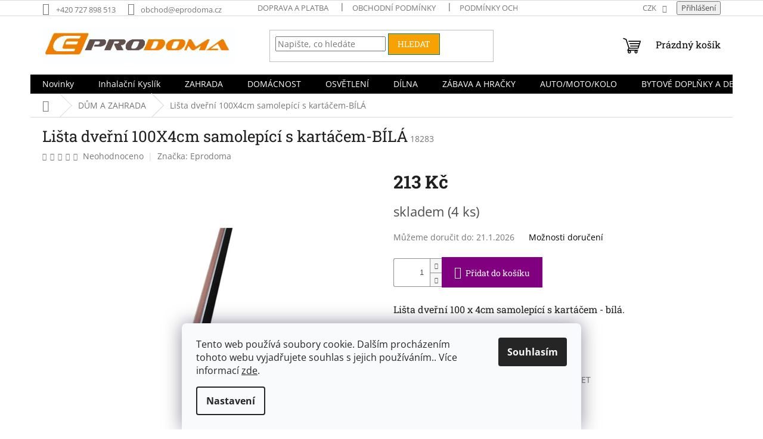

--- FILE ---
content_type: text/html; charset=utf-8
request_url: https://www.eprodoma.cz/dum-a-zahrada/lista-dverni-100-x-4-cm-samolepici-s-kartacem-bila/
body_size: 38795
content:
<!doctype html><html lang="cs" dir="ltr" class="header-background-light external-fonts-loaded"><head><meta charset="utf-8" /><meta name="viewport" content="width=device-width,initial-scale=1" /><title>Lišta dveřní 100X4cm samolepící s kartáčem-BÍLÁ - Eprodoma.cz</title><link rel="preconnect" href="https://cdn.myshoptet.com" /><link rel="dns-prefetch" href="https://cdn.myshoptet.com" /><link rel="preload" href="https://cdn.myshoptet.com/prj/dist/master/cms/libs/jquery/jquery-1.11.3.min.js" as="script" /><link href="https://cdn.myshoptet.com/prj/dist/master/cms/templates/frontend_templates/shared/css/font-face/open-sans.css" rel="stylesheet"><link href="https://cdn.myshoptet.com/prj/dist/master/cms/templates/frontend_templates/shared/css/font-face/roboto-slab.css" rel="stylesheet"><link href="https://cdn.myshoptet.com/prj/dist/master/shop/dist/font-shoptet-11.css.62c94c7785ff2cea73b2.css" rel="stylesheet"><script>
dataLayer = [];
dataLayer.push({'shoptet' : {
    "pageId": 881,
    "pageType": "productDetail",
    "currency": "CZK",
    "currencyInfo": {
        "decimalSeparator": ",",
        "exchangeRate": 1,
        "priceDecimalPlaces": 0,
        "symbol": "K\u010d",
        "symbolLeft": 0,
        "thousandSeparator": " "
    },
    "language": "cs",
    "projectId": 256866,
    "product": {
        "id": 18283,
        "guid": "4d3be836-37dd-11ec-90d5-0cc47a6c9370",
        "hasVariants": false,
        "codes": [
            {
                "code": 18283,
                "quantity": "4",
                "stocks": [
                    {
                        "id": "ext",
                        "quantity": "4"
                    }
                ]
            }
        ],
        "code": "18283",
        "name": "Li\u0161ta dve\u0159n\u00ed 100X4cm samolep\u00edc\u00ed s kart\u00e1\u010dem-B\u00cdL\u00c1",
        "appendix": "",
        "weight": 0.20000000000000001,
        "manufacturer": "Eprodoma",
        "manufacturerGuid": "1EF5332E472D6BBAAAF8DA0BA3DED3EE",
        "currentCategory": "D\u016eM A ZAHRADA",
        "currentCategoryGuid": "6c947545-5950-11ea-beb1-002590dad85e",
        "defaultCategory": "D\u016eM A ZAHRADA",
        "defaultCategoryGuid": "6c947545-5950-11ea-beb1-002590dad85e",
        "currency": "CZK",
        "priceWithVat": 213
    },
    "stocks": [
        {
            "id": "ext",
            "title": "Sklad",
            "isDeliveryPoint": 0,
            "visibleOnEshop": 1
        }
    ],
    "cartInfo": {
        "id": null,
        "freeShipping": false,
        "freeShippingFrom": 2000,
        "leftToFreeGift": {
            "formattedPrice": "0 K\u010d",
            "priceLeft": 0
        },
        "freeGift": false,
        "leftToFreeShipping": {
            "priceLeft": 2000,
            "dependOnRegion": 0,
            "formattedPrice": "2 000 K\u010d"
        },
        "discountCoupon": [],
        "getNoBillingShippingPrice": {
            "withoutVat": 0,
            "vat": 0,
            "withVat": 0
        },
        "cartItems": [],
        "taxMode": "ORDINARY"
    },
    "cart": [],
    "customer": {
        "priceRatio": 1,
        "priceListId": 1,
        "groupId": null,
        "registered": false,
        "mainAccount": false
    }
}});
dataLayer.push({'cookie_consent' : {
    "marketing": "denied",
    "analytics": "denied"
}});
document.addEventListener('DOMContentLoaded', function() {
    shoptet.consent.onAccept(function(agreements) {
        if (agreements.length == 0) {
            return;
        }
        dataLayer.push({
            'cookie_consent' : {
                'marketing' : (agreements.includes(shoptet.config.cookiesConsentOptPersonalisation)
                    ? 'granted' : 'denied'),
                'analytics': (agreements.includes(shoptet.config.cookiesConsentOptAnalytics)
                    ? 'granted' : 'denied')
            },
            'event': 'cookie_consent'
        });
    });
});
</script>

<!-- Google Tag Manager -->
<script>(function(w,d,s,l,i){w[l]=w[l]||[];w[l].push({'gtm.start':
new Date().getTime(),event:'gtm.js'});var f=d.getElementsByTagName(s)[0],
j=d.createElement(s),dl=l!='dataLayer'?'&l='+l:'';j.async=true;j.src=
'https://www.googletagmanager.com/gtm.js?id='+i+dl;f.parentNode.insertBefore(j,f);
})(window,document,'script','dataLayer','GTM-KQTFLS9');</script>
<!-- End Google Tag Manager -->

<meta property="og:type" content="website"><meta property="og:site_name" content="eprodoma.cz"><meta property="og:url" content="https://www.eprodoma.cz/dum-a-zahrada/lista-dverni-100-x-4-cm-samolepici-s-kartacem-bila/"><meta property="og:title" content="Lišta dveřní 100X4cm samolepící s kartáčem-BÍLÁ - Eprodoma.cz"><meta name="author" content="Eprodoma.cz"><meta name="web_author" content="Shoptet.cz"><meta name="dcterms.rightsHolder" content="www.eprodoma.cz"><meta name="robots" content="index,follow"><meta property="og:image" content="https://cdn.myshoptet.com/usr/www.eprodoma.cz/user/shop/big/18283_dverni-kartac-polypropylen-samolepici-1m-mezera-19mm-pruhledny.jpg?617a815d"><meta property="og:description" content="Lišta dveřní 100X4cm samolepící s kartáčem-BÍLÁ. Lišta dveřní 100 x 4cm samolepící s kartáčem - bílá."><meta name="description" content="Lišta dveřní 100X4cm samolepící s kartáčem-BÍLÁ. Lišta dveřní 100 x 4cm samolepící s kartáčem - bílá."><meta name="google-site-verification" content="ViQfbrCHXsY5cdtzS6tI09SVenKStX4MSZiNjSY3deE"><meta property="product:price:amount" content="213"><meta property="product:price:currency" content="CZK"><style>:root {--color-primary: #000000;--color-primary-h: 0;--color-primary-s: 0%;--color-primary-l: 0%;--color-primary-hover: #f56b00;--color-primary-hover-h: 26;--color-primary-hover-s: 100%;--color-primary-hover-l: 48%;--color-secondary: #800080;--color-secondary-h: 300;--color-secondary-s: 100%;--color-secondary-l: 25%;--color-secondary-hover: #690063;--color-secondary-hover-h: 303;--color-secondary-hover-s: 100%;--color-secondary-hover-l: 21%;--color-tertiary: #f8a102;--color-tertiary-h: 39;--color-tertiary-s: 98%;--color-tertiary-l: 49%;--color-tertiary-hover: #008391;--color-tertiary-hover-h: 186;--color-tertiary-hover-s: 100%;--color-tertiary-hover-l: 28%;--color-header-background: #ffffff;--template-font: "Open Sans";--template-headings-font: "Roboto Slab";--header-background-url: none;--cookies-notice-background: #F8FAFB;--cookies-notice-color: #252525;--cookies-notice-button-hover: #27263f;--cookies-notice-link-hover: #3b3a5f;--templates-update-management-preview-mode-content: "Náhled aktualizací šablony je aktivní pro váš prohlížeč."}</style>
    
    <link href="https://cdn.myshoptet.com/prj/dist/master/shop/dist/main-11.less.fcb4a42d7bd8a71b7ee2.css" rel="stylesheet" />
                <link href="https://cdn.myshoptet.com/prj/dist/master/shop/dist/mobile-header-v1-11.less.1ee105d41b5f713c21aa.css" rel="stylesheet" />
    
    <script>var shoptet = shoptet || {};</script>
    <script src="https://cdn.myshoptet.com/prj/dist/master/shop/dist/main-3g-header.js.05f199e7fd2450312de2.js"></script>
<!-- User include --><!-- api 709(355) html code header -->
<script>
  const PWJS = {};
</script>

<script src=https://app.productwidgets.cz/pwjs.js></script>



<!-- service 731(376) html code header -->
<link rel="preconnect" href="https://image.pobo.cz/" crossorigin>
<link rel="stylesheet" href="https://image.pobo.cz/assets/fix-header.css?v=10" media="print" onload="this.media='all'">
<script src="https://image.pobo.cz/assets/fix-header.js"></script>


<!-- project html code header -->
<meta name="facebook-domain-verification" content="65bs9krbp6yz1xkmkcbyb3359wa169" />




<!-- /User include --><link rel="shortcut icon" href="/favicon.ico" type="image/x-icon" /><link rel="canonical" href="https://www.eprodoma.cz/dum-a-zahrada/lista-dverni-100-x-4-cm-samolepici-s-kartacem-bila/" />    <script>
        var _hwq = _hwq || [];
        _hwq.push(['setKey', '98B9AB16750116BD45A1A5A90D0791FA']);
        _hwq.push(['setTopPos', '400']);
        _hwq.push(['showWidget', '21']);
        (function() {
            var ho = document.createElement('script');
            ho.src = 'https://cz.im9.cz/direct/i/gjs.php?n=wdgt&sak=98B9AB16750116BD45A1A5A90D0791FA';
            var s = document.getElementsByTagName('script')[0]; s.parentNode.insertBefore(ho, s);
        })();
    </script>
<script>!function(){var t={9196:function(){!function(){var t=/\[object (Boolean|Number|String|Function|Array|Date|RegExp)\]/;function r(r){return null==r?String(r):(r=t.exec(Object.prototype.toString.call(Object(r))))?r[1].toLowerCase():"object"}function n(t,r){return Object.prototype.hasOwnProperty.call(Object(t),r)}function e(t){if(!t||"object"!=r(t)||t.nodeType||t==t.window)return!1;try{if(t.constructor&&!n(t,"constructor")&&!n(t.constructor.prototype,"isPrototypeOf"))return!1}catch(t){return!1}for(var e in t);return void 0===e||n(t,e)}function o(t,r,n){this.b=t,this.f=r||function(){},this.d=!1,this.a={},this.c=[],this.e=function(t){return{set:function(r,n){u(c(r,n),t.a)},get:function(r){return t.get(r)}}}(this),i(this,t,!n);var e=t.push,o=this;t.push=function(){var r=[].slice.call(arguments,0),n=e.apply(t,r);return i(o,r),n}}function i(t,n,o){for(t.c.push.apply(t.c,n);!1===t.d&&0<t.c.length;){if("array"==r(n=t.c.shift()))t:{var i=n,a=t.a;if("string"==r(i[0])){for(var f=i[0].split("."),s=f.pop(),p=(i=i.slice(1),0);p<f.length;p++){if(void 0===a[f[p]])break t;a=a[f[p]]}try{a[s].apply(a,i)}catch(t){}}}else if("function"==typeof n)try{n.call(t.e)}catch(t){}else{if(!e(n))continue;for(var l in n)u(c(l,n[l]),t.a)}o||(t.d=!0,t.f(t.a,n),t.d=!1)}}function c(t,r){for(var n={},e=n,o=t.split("."),i=0;i<o.length-1;i++)e=e[o[i]]={};return e[o[o.length-1]]=r,n}function u(t,o){for(var i in t)if(n(t,i)){var c=t[i];"array"==r(c)?("array"==r(o[i])||(o[i]=[]),u(c,o[i])):e(c)?(e(o[i])||(o[i]={}),u(c,o[i])):o[i]=c}}window.DataLayerHelper=o,o.prototype.get=function(t){var r=this.a;t=t.split(".");for(var n=0;n<t.length;n++){if(void 0===r[t[n]])return;r=r[t[n]]}return r},o.prototype.flatten=function(){this.b.splice(0,this.b.length),this.b[0]={},u(this.a,this.b[0])}}()}},r={};function n(e){var o=r[e];if(void 0!==o)return o.exports;var i=r[e]={exports:{}};return t[e](i,i.exports,n),i.exports}n.n=function(t){var r=t&&t.__esModule?function(){return t.default}:function(){return t};return n.d(r,{a:r}),r},n.d=function(t,r){for(var e in r)n.o(r,e)&&!n.o(t,e)&&Object.defineProperty(t,e,{enumerable:!0,get:r[e]})},n.o=function(t,r){return Object.prototype.hasOwnProperty.call(t,r)},function(){"use strict";n(9196)}()}();</script><style>/* custom background */@media (min-width: 992px) {body {background-color: #ffffff ;background-position: top center;background-repeat: no-repeat;background-attachment: scroll;}}</style>    <!-- Global site tag (gtag.js) - Google Analytics -->
    <script async src="https://www.googletagmanager.com/gtag/js?id=G-NQ6806SFX4"></script>
    <script>
        
        window.dataLayer = window.dataLayer || [];
        function gtag(){dataLayer.push(arguments);}
        

                    console.debug('default consent data');

            gtag('consent', 'default', {"ad_storage":"denied","analytics_storage":"denied","ad_user_data":"denied","ad_personalization":"denied","wait_for_update":500});
            dataLayer.push({
                'event': 'default_consent'
            });
        
        gtag('js', new Date());

                gtag('config', 'UA-159951916-1', { 'groups': "UA" });
        
                gtag('config', 'G-NQ6806SFX4', {"groups":"GA4","send_page_view":false,"content_group":"productDetail","currency":"CZK","page_language":"cs"});
        
                gtag('config', 'AW-800881811', {"allow_enhanced_conversions":true});
        
        
        
        
        
                    gtag('event', 'page_view', {"send_to":"GA4","page_language":"cs","content_group":"productDetail","currency":"CZK"});
        
                gtag('set', 'currency', 'CZK');

        gtag('event', 'view_item', {
            "send_to": "UA",
            "items": [
                {
                    "id": "18283",
                    "name": "Li\u0161ta dve\u0159n\u00ed 100X4cm samolep\u00edc\u00ed s kart\u00e1\u010dem-B\u00cdL\u00c1",
                    "category": "D\u016eM A ZAHRADA",
                                        "brand": "Eprodoma",
                                                            "price": 213
                }
            ]
        });
        
        
        
        
        
                    gtag('event', 'view_item', {"send_to":"GA4","page_language":"cs","content_group":"productDetail","value":213,"currency":"CZK","items":[{"item_id":"18283","item_name":"Li\u0161ta dve\u0159n\u00ed 100X4cm samolep\u00edc\u00ed s kart\u00e1\u010dem-B\u00cdL\u00c1","item_brand":"Eprodoma","item_category":"D\u016eM A ZAHRADA","price":213,"quantity":1,"index":0}]});
        
        
        
        
        
        
        
        document.addEventListener('DOMContentLoaded', function() {
            if (typeof shoptet.tracking !== 'undefined') {
                for (var id in shoptet.tracking.bannersList) {
                    gtag('event', 'view_promotion', {
                        "send_to": "UA",
                        "promotions": [
                            {
                                "id": shoptet.tracking.bannersList[id].id,
                                "name": shoptet.tracking.bannersList[id].name,
                                "position": shoptet.tracking.bannersList[id].position
                            }
                        ]
                    });
                }
            }

            shoptet.consent.onAccept(function(agreements) {
                if (agreements.length !== 0) {
                    console.debug('gtag consent accept');
                    var gtagConsentPayload =  {
                        'ad_storage': agreements.includes(shoptet.config.cookiesConsentOptPersonalisation)
                            ? 'granted' : 'denied',
                        'analytics_storage': agreements.includes(shoptet.config.cookiesConsentOptAnalytics)
                            ? 'granted' : 'denied',
                                                                                                'ad_user_data': agreements.includes(shoptet.config.cookiesConsentOptPersonalisation)
                            ? 'granted' : 'denied',
                        'ad_personalization': agreements.includes(shoptet.config.cookiesConsentOptPersonalisation)
                            ? 'granted' : 'denied',
                        };
                    console.debug('update consent data', gtagConsentPayload);
                    gtag('consent', 'update', gtagConsentPayload);
                    dataLayer.push(
                        { 'event': 'update_consent' }
                    );
                }
            });
        });
    </script>
<script>
    (function(t, r, a, c, k, i, n, g) { t['ROIDataObject'] = k;
    t[k]=t[k]||function(){ (t[k].q=t[k].q||[]).push(arguments) },t[k].c=i;n=r.createElement(a),
    g=r.getElementsByTagName(a)[0];n.async=1;n.src=c;g.parentNode.insertBefore(n,g)
    })(window, document, 'script', '//www.heureka.cz/ocm/sdk.js?source=shoptet&version=2&page=product_detail', 'heureka', 'cz');

    heureka('set_user_consent', 0);
</script>
</head><body class="desktop id-881 in-dum-a-zahrada template-11 type-product type-detail one-column-body columns-mobile-2 columns-4 ums_forms_redesign--off ums_a11y_category_page--on ums_discussion_rating_forms--off ums_flags_display_unification--on ums_a11y_login--on mobile-header-version-1"><noscript>
    <style>
        #header {
            padding-top: 0;
            position: relative !important;
            top: 0;
        }
        .header-navigation {
            position: relative !important;
        }
        .overall-wrapper {
            margin: 0 !important;
        }
        body:not(.ready) {
            visibility: visible !important;
        }
    </style>
    <div class="no-javascript">
        <div class="no-javascript__title">Musíte změnit nastavení vašeho prohlížeče</div>
        <div class="no-javascript__text">Podívejte se na: <a href="https://www.google.com/support/bin/answer.py?answer=23852">Jak povolit JavaScript ve vašem prohlížeči</a>.</div>
        <div class="no-javascript__text">Pokud používáte software na blokování reklam, může být nutné povolit JavaScript z této stránky.</div>
        <div class="no-javascript__text">Děkujeme.</div>
    </div>
</noscript>

        <div id="fb-root"></div>
        <script>
            window.fbAsyncInit = function() {
                FB.init({
//                    appId            : 'your-app-id',
                    autoLogAppEvents : true,
                    xfbml            : true,
                    version          : 'v19.0'
                });
            };
        </script>
        <script async defer crossorigin="anonymous" src="https://connect.facebook.net/cs_CZ/sdk.js"></script>
<!-- Google Tag Manager (noscript) -->
<noscript><iframe src="https://www.googletagmanager.com/ns.html?id=GTM-KQTFLS9"
height="0" width="0" style="display:none;visibility:hidden"></iframe></noscript>
<!-- End Google Tag Manager (noscript) -->

    <div class="siteCookies siteCookies--bottom siteCookies--light js-siteCookies" role="dialog" data-testid="cookiesPopup" data-nosnippet>
        <div class="siteCookies__form">
            <div class="siteCookies__content">
                <div class="siteCookies__text">
                    Tento web používá soubory cookie. Dalším procházením tohoto webu vyjadřujete souhlas s jejich používáním.. Více informací <a href="http://www.euroway.cz/podminky-ochrany-osobnich-udaju/" target="\">zde</a>.
                </div>
                <p class="siteCookies__links">
                    <button class="siteCookies__link js-cookies-settings" aria-label="Nastavení cookies" data-testid="cookiesSettings">Nastavení</button>
                </p>
            </div>
            <div class="siteCookies__buttonWrap">
                                <button class="siteCookies__button js-cookiesConsentSubmit" value="all" aria-label="Přijmout cookies" data-testid="buttonCookiesAccept">Souhlasím</button>
            </div>
        </div>
        <script>
            document.addEventListener("DOMContentLoaded", () => {
                const siteCookies = document.querySelector('.js-siteCookies');
                document.addEventListener("scroll", shoptet.common.throttle(() => {
                    const st = document.documentElement.scrollTop;
                    if (st > 1) {
                        siteCookies.classList.add('siteCookies--scrolled');
                    } else {
                        siteCookies.classList.remove('siteCookies--scrolled');
                    }
                }, 100));
            });
        </script>
    </div>
<a href="#content" class="skip-link sr-only">Přejít na obsah</a><div class="overall-wrapper"><div class="user-action"><div class="container">
    <div class="user-action-in">
                    <div id="login" class="user-action-login popup-widget login-widget" role="dialog" aria-labelledby="loginHeading">
        <div class="popup-widget-inner">
                            <h2 id="loginHeading">Přihlášení k vašemu účtu</h2><div id="customerLogin"><form action="/action/Customer/Login/" method="post" id="formLoginIncluded" class="csrf-enabled formLogin" data-testid="formLogin"><input type="hidden" name="referer" value="" /><div class="form-group"><div class="input-wrapper email js-validated-element-wrapper no-label"><input type="email" name="email" class="form-control" autofocus placeholder="E-mailová adresa (např. jan@novak.cz)" data-testid="inputEmail" autocomplete="email" required /></div></div><div class="form-group"><div class="input-wrapper password js-validated-element-wrapper no-label"><input type="password" name="password" class="form-control" placeholder="Heslo" data-testid="inputPassword" autocomplete="current-password" required /><span class="no-display">Nemůžete vyplnit toto pole</span><input type="text" name="surname" value="" class="no-display" /></div></div><div class="form-group"><div class="login-wrapper"><button type="submit" class="btn btn-secondary btn-text btn-login" data-testid="buttonSubmit">Přihlásit se</button><div class="password-helper"><a href="/registrace/" data-testid="signup" rel="nofollow">Nová registrace</a><a href="/klient/zapomenute-heslo/" rel="nofollow">Zapomenuté heslo</a></div></div></div><div class="social-login-buttons"><div class="social-login-buttons-divider"><span>nebo</span></div><div class="form-group"><a href="/action/Social/login/?provider=Facebook" class="login-btn facebook" rel="nofollow"><span class="login-facebook-icon"></span><strong>Přihlásit se přes Facebook</strong></a></div></div></form>
</div>                    </div>
    </div>

                            <div id="cart-widget" class="user-action-cart popup-widget cart-widget loader-wrapper" data-testid="popupCartWidget" role="dialog" aria-hidden="true">
    <div class="popup-widget-inner cart-widget-inner place-cart-here">
        <div class="loader-overlay">
            <div class="loader"></div>
        </div>
    </div>

    <div class="cart-widget-button">
        <a href="/kosik/" class="btn btn-conversion" id="continue-order-button" rel="nofollow" data-testid="buttonNextStep">Pokračovat do košíku</a>
    </div>
</div>
            </div>
</div>
</div><div class="top-navigation-bar" data-testid="topNavigationBar">

    <div class="container">

        <div class="top-navigation-contacts">
            <strong>Zákaznická podpora:</strong><a href="tel:+420727898513" class="project-phone" aria-label="Zavolat na +420727898513" data-testid="contactboxPhone"><span>+420 727 898 513</span></a><a href="mailto:obchod@eprodoma.cz" class="project-email" data-testid="contactboxEmail"><span>obchod@eprodoma.cz</span></a>        </div>

                            <div class="top-navigation-menu">
                <div class="top-navigation-menu-trigger"></div>
                <ul class="top-navigation-bar-menu">
                                            <li class="top-navigation-menu-item-1739">
                            <a href="/doprava-a-platba/">Doprava a platba</a>
                        </li>
                                            <li class="top-navigation-menu-item-39">
                            <a href="/obchodni-podminky/">Obchodní podmínky</a>
                        </li>
                                            <li class="top-navigation-menu-item-691">
                            <a href="/podminky-ochrany-osobnich-udaju/">Podmínky ochrany osobních údajů </a>
                        </li>
                                            <li class="top-navigation-menu-item-2456">
                            <a href="/reklamace-a-vraceni-zbozi/">Reklamace a vrácení zboží</a>
                        </li>
                                    </ul>
                <ul class="top-navigation-bar-menu-helper"></ul>
            </div>
        
        <div class="top-navigation-tools">
            <div class="responsive-tools">
                <a href="#" class="toggle-window" data-target="search" aria-label="Hledat" data-testid="linkSearchIcon"></a>
                                                            <a href="#" class="toggle-window" data-target="login"></a>
                                                    <a href="#" class="toggle-window" data-target="navigation" aria-label="Menu" data-testid="hamburgerMenu"></a>
            </div>
                <div class="dropdown">
        <span>Ceny v:</span>
        <button id="topNavigationDropdown" type="button" data-toggle="dropdown" aria-haspopup="true" aria-expanded="false">
            CZK
            <span class="caret"></span>
        </button>
        <ul class="dropdown-menu" aria-labelledby="topNavigationDropdown"><li><a href="/action/Currency/changeCurrency/?currencyCode=CZK" rel="nofollow">CZK</a></li><li><a href="/action/Currency/changeCurrency/?currencyCode=EUR" rel="nofollow">EUR</a></li><li><a href="/action/Currency/changeCurrency/?currencyCode=USD" rel="nofollow">USD</a></li></ul>
    </div>
            <button class="top-nav-button top-nav-button-login toggle-window" type="button" data-target="login" aria-haspopup="dialog" aria-controls="login" aria-expanded="false" data-testid="signin"><span>Přihlášení</span></button>        </div>

    </div>

</div>
<header id="header"><div class="container navigation-wrapper">
    <div class="header-top">
        <div class="site-name-wrapper">
            <div class="site-name"><a href="/" data-testid="linkWebsiteLogo"><img src="https://cdn.myshoptet.com/usr/www.eprodoma.cz/user/logos/logo_eprodoma.png" alt="Eprodoma.cz" fetchpriority="low" /></a></div>        </div>
        <div class="search" itemscope itemtype="https://schema.org/WebSite">
            <meta itemprop="headline" content="DŮM A ZAHRADA"/><meta itemprop="url" content="https://www.eprodoma.cz"/><meta itemprop="text" content="Lišta dveřní 100X4cm samolepící s kartáčem-BÍLÁ. Lišta dveřní 100 x 4cm samolepící s kartáčem - bílá."/>            <form action="/action/ProductSearch/prepareString/" method="post"
    id="formSearchForm" class="search-form compact-form js-search-main"
    itemprop="potentialAction" itemscope itemtype="https://schema.org/SearchAction" data-testid="searchForm">
    <fieldset>
        <meta itemprop="target"
            content="https://www.eprodoma.cz/vyhledavani/?string={string}"/>
        <input type="hidden" name="language" value="cs"/>
        
            
<input
    type="search"
    name="string"
        class="query-input form-control search-input js-search-input"
    placeholder="Napište, co hledáte"
    autocomplete="off"
    required
    itemprop="query-input"
    aria-label="Vyhledávání"
    data-testid="searchInput"
>
            <button type="submit" class="btn btn-default" data-testid="searchBtn">Hledat</button>
        
    </fieldset>
</form>
        </div>
        <div class="navigation-buttons">
                
    <a href="/kosik/" class="btn btn-icon toggle-window cart-count" data-target="cart" data-hover="true" data-redirect="true" data-testid="headerCart" rel="nofollow" aria-haspopup="dialog" aria-expanded="false" aria-controls="cart-widget">
        
                <span class="sr-only">Nákupní košík</span>
        
            <span class="cart-price visible-lg-inline-block" data-testid="headerCartPrice">
                                    Prázdný košík                            </span>
        
    
            </a>
        </div>
    </div>
    <nav id="navigation" aria-label="Hlavní menu" data-collapsible="true"><div class="navigation-in menu"><ul class="menu-level-1" role="menubar" data-testid="headerMenuItems"><li class="menu-item-682 ext" role="none"><a href="/nase-novinky/" data-testid="headerMenuItem" role="menuitem" aria-haspopup="true" aria-expanded="false"><b>Novinky</b><span class="submenu-arrow"></span></a><ul class="menu-level-2" aria-label="Novinky" tabindex="-1" role="menu"><li class="" role="none"><div class="menu-no-image"><a href="/nase-novinky/pozvednete-sve-cviceni-na-novou-uroven-s-inhalacnim-kyslikem-v-lahvi/" data-testid="headerMenuItem" role="menuitem"><span>Pozvedněte své cvičení na novou úroveň s inhalačním kyslíkem v lahvi</span></a>
                        </div></li><li class="" role="none"><div class="menu-no-image"><a href="/nase-novinky/vanocni-darky--ktere-potesi-nase-muze-tatinky-a-dedecky-/" data-testid="headerMenuItem" role="menuitem"><span>Vánoční dárky, které potěší - Naše muže - tatínky a dědečky.</span></a>
                        </div></li><li class="" role="none"><div class="menu-no-image"><a href="/nase-novinky/vanocni-darky--ktere-potesi-nase-zeny-maminky-a-babicky-/" data-testid="headerMenuItem" role="menuitem"><span>Vánoční dárky, které potěší - Naše ženy - maminky a babičky.</span></a>
                        </div></li><li class="" role="none"><div class="menu-no-image"><a href="/nase-novinky/vanocni-darky--ktere-potesi-nase-deti-/" data-testid="headerMenuItem" role="menuitem"><span>Vánoční dárky, které potěší - Naše děti.</span></a>
                        </div></li><li class="" role="none"><div class="menu-no-image"><a href="/nase-novinky/blizi-se-adventni-cas-a-s-nim-vanocni-vyzdoba-vasich-domovu/" data-testid="headerMenuItem" role="menuitem"><span>Blíží se Adventní čas a s ním Vánoční výzdoba vašich domovů.</span></a>
                        </div></li><li class="" role="none"><div class="menu-no-image"><a href="/nase-novinky/ten--kdo-do-skoly-se-tesi--vybaveni-s-nami-resi/" data-testid="headerMenuItem" role="menuitem"><span>Ten, kdo do školy se těší, vybavení s námi řeší.</span></a>
                        </div></li><li class="" role="none"><div class="menu-no-image"><a href="/nase-novinky/mezinarodni-ten-tatinku/" data-testid="headerMenuItem" role="menuitem"><span>Mezinárodní den tatínků</span></a>
                        </div></li><li class="" role="none"><div class="menu-no-image"><a href="/nase-novinky/mezinarodni-den-deti-pojdme-udelat-radost-nasim-detem-/" data-testid="headerMenuItem" role="menuitem"><span>Mezinárodní den dětí - pojďme udělat radost našim dětem!</span></a>
                        </div></li><li class="" role="none"><div class="menu-no-image"><a href="/nase-novinky/astma-a-alergie/" data-testid="headerMenuItem" role="menuitem"><span>Astma a alergie</span></a>
                        </div></li><li class="" role="none"><div class="menu-no-image"><a href="/nase-novinky/cestujeme-s-malymi-detmi/" data-testid="headerMenuItem" role="menuitem"><span>Cestujeme s malými dětmi.</span></a>
                        </div></li><li class="" role="none"><div class="menu-no-image"><a href="/nase-novinky/poteste-sve-zeny-a-maminky-za-jejich-peci-a-lasku/" data-testid="headerMenuItem" role="menuitem"><span>Potěšte své ženy a maminky za jejich péči a lásku!</span></a>
                        </div></li><li class="" role="none"><div class="menu-no-image"><a href="/nase-novinky/krasa-zahrady-nejprve-prace--potom-odpocinek-a-relax-/" data-testid="headerMenuItem" role="menuitem"><span>Krása zahrady - nejprve práce, potom odpočinek a relax.</span></a>
                        </div></li><li class="" role="none"><div class="menu-no-image"><a href="/nase-novinky/pozor--pozor-je-nejvyssi-cas-zkontrolovat-vybaveni-nasich-kol-pred-sezonou/" data-testid="headerMenuItem" role="menuitem"><span>Pozor, pozor. Je nejvyšší čas zkontrolovat vybavení našich kol před sezónou!</span></a>
                        </div></li><li class="" role="none"><div class="menu-no-image"><a href="/nase-novinky/hmyz-uz-lita-jaro-vita-chranme-si-sve-domovy/" data-testid="headerMenuItem" role="menuitem"><span>Hmyz už lítá - jaro vítá - chraňme si své domovy</span></a>
                        </div></li><li class="" role="none"><div class="menu-no-image"><a href="/nase-novinky/nechce-se-vam-cekat-az-bude-priroda-pripravena/" data-testid="headerMenuItem" role="menuitem"><span>Nechce se vám čekat až bude příroda připravená?</span></a>
                        </div></li><li class="" role="none"><div class="menu-no-image"><a href="/nase-novinky/udrzte-se-v-teple--i-kdyz-je-venku-mraz/" data-testid="headerMenuItem" role="menuitem"><span>Udržte se v teple, i když je venku mráz.</span></a>
                        </div></li><li class="" role="none"><div class="menu-no-image"><a href="/nase-novinky/pokud-vybirate-darek-pro-zenu--mame-pro-vas-par-tipu/" data-testid="headerMenuItem" role="menuitem"><span>Pokud vybíráte dárek pro ženu, máme pro vás pár tipů</span></a>
                        </div></li><li class="" role="none"><div class="menu-no-image"><a href="/nase-novinky/pro-vase-deti-u-nas-najdete--velky-darek-i--drobnou-malickost/" data-testid="headerMenuItem" role="menuitem"><span>Pro vaše děti u nás najdete VELKÝ DÁREK I  DROBNOU MALIČKOST</span></a>
                        </div></li><li class="" role="none"><div class="menu-no-image"><a href="/nase-novinky/nejlepsi-darky-pro-muze/" data-testid="headerMenuItem" role="menuitem"><span>Nejlepší dárky pro muže</span></a>
                        </div></li><li class="" role="none"><div class="menu-no-image"><a href="/nase-novinky/vanocni-darky-pro-celou-rodinu/" data-testid="headerMenuItem" role="menuitem"><span>Vánoční dárky pro celou rodinu</span></a>
                        </div></li><li class="" role="none"><div class="menu-no-image"><a href="/nase-novinky/ulozte-si-vase-cennosti-do-luxusnich-sperkovnic-a-mejte-v-nich-poradek/" data-testid="headerMenuItem" role="menuitem"><span>Uložte si Vaše cennosti do luxusních šperkovnic a mějte v nich pořádek</span></a>
                        </div></li><li class="" role="none"><div class="menu-no-image"><a href="/nase-novinky/usnadnete-si-shon-pred-nastupem-do-skoly/" data-testid="headerMenuItem" role="menuitem"><span>Usnadněte si shon před nástupem do školy</span></a>
                        </div></li><li class="" role="none"><div class="menu-no-image"><a href="/nase-novinky/kyslikova-terapie-ve-spreji--kdekoliv-potrebujete/" data-testid="headerMenuItem" role="menuitem"><span>Kyslíková terapie ve spreji, kdekoliv potřebujete</span></a>
                        </div></li><li class="" role="none"><div class="menu-no-image"><a href="/nase-novinky/salon-krasy-u-vas-doma/" data-testid="headerMenuItem" role="menuitem"><span>Salon krásy u vás doma?</span></a>
                        </div></li><li class="" role="none"><div class="menu-no-image"><a href="/nase-novinky/jak-na-upravu-nehtu-s-nasimi-uv-lampami-na-nehty/" data-testid="headerMenuItem" role="menuitem"><span>Jak na úpravu nehtů s našimi UV lampami na nehty?</span></a>
                        </div></li><li class="" role="none"><div class="menu-no-image"><a href="/nase-novinky/zelenina-a-ovoce-z-truhliku/" data-testid="headerMenuItem" role="menuitem"><span>Zelenina a ovoce z truhlíku?</span></a>
                        </div></li><li class="" role="none"><div class="menu-no-image"><a href="/nase-novinky/velikonocni-pomlazka--tipy--tradice-a-zajimavosti/" data-testid="headerMenuItem" role="menuitem"><span>Velikonoční pomlázka, tipy, tradice a zajímavosti</span></a>
                        </div></li><li class="" role="none"><div class="menu-no-image"><a href="/nase-novinky/na-jare-prichazi-ten-spravny-cas-posilit-nasi-imunitu/" data-testid="headerMenuItem" role="menuitem"><span>Na jaře přichází ten správný čas posílit naší imunitu</span></a>
                        </div></li><li class="" role="none"><div class="menu-no-image"><a href="/nase-novinky/privitejte-s-nami-jaro-plne-barev/" data-testid="headerMenuItem" role="menuitem"><span>Přivítejte s námi jaro plné barev</span></a>
                        </div></li><li class="" role="none"><div class="menu-no-image"><a href="/nase-novinky/samozavlazovaci-drevene-truhliky-z-nasi-chranene-dilny/" data-testid="headerMenuItem" role="menuitem"><span>Samozavlažovací dřevěné truhlíky z naší chráněné dílny</span></a>
                        </div></li><li class="" role="none"><div class="menu-no-image"><a href="/nase-novinky/certifikat-dobreho-andela/" data-testid="headerMenuItem" role="menuitem"><span>CERTIFIKÁT DOBRÉHO ANDĚLA</span></a>
                        </div></li><li class="" role="none"><div class="menu-no-image"><a href="/nase-novinky/vodovodni-baterie-s-prutokovym-ohrivacem/" data-testid="headerMenuItem" role="menuitem"><span>Vodovodní baterie s průtokovým ohřívačem</span></a>
                        </div></li><li class="" role="none"><div class="menu-no-image"><a href="/nase-novinky/perfektni-volba-pro-kvetiny/" data-testid="headerMenuItem" role="menuitem"><span>Perfektní volba pro květiny</span></a>
                        </div></li></ul></li>
<li class="menu-item-3075" role="none"><a href="/inhalacni-kyslik/" data-testid="headerMenuItem" role="menuitem" aria-expanded="false"><b>Inhalační Kyslík</b></a></li>
<li class="menu-item-1547 ext" role="none"><a href="/zahrada/" data-testid="headerMenuItem" role="menuitem" aria-haspopup="true" aria-expanded="false"><b>ZAHRADA</b><span class="submenu-arrow"></span></a><ul class="menu-level-2" aria-label="ZAHRADA" tabindex="-1" role="menu"><li class="menu-item-1646 has-third-level" role="none"><div class="menu-no-image"><a href="/kvetinace/" data-testid="headerMenuItem" role="menuitem"><span>Květináče a truhlíky</span></a>
                                                    <ul class="menu-level-3" role="menu">
                                                                    <li class="menu-item-2638" role="none">
                                        <a href="/truhliky/" data-testid="headerMenuItem" role="menuitem">
                                            Truhlíky</a>,                                    </li>
                                                                    <li class="menu-item-2635" role="none">
                                        <a href="/kvetinace-2/" data-testid="headerMenuItem" role="menuitem">
                                            Květináče</a>,                                    </li>
                                                                    <li class="menu-item-2563" role="none">
                                        <a href="/podmisky/" data-testid="headerMenuItem" role="menuitem">
                                            Podmisky</a>,                                    </li>
                                                                    <li class="menu-item-2865" role="none">
                                        <a href="/prislusenstvi/" data-testid="headerMenuItem" role="menuitem">
                                            Příslušenství</a>,                                    </li>
                                                                    <li class="menu-item-2868" role="none">
                                        <a href="/kvetinove-kaskady/" data-testid="headerMenuItem" role="menuitem">
                                            Květinové kaskády</a>                                    </li>
                                                            </ul>
                        </div></li><li class="menu-item-1670 has-third-level" role="none"><div class="menu-no-image"><a href="/zavlaha-zahrad/" data-testid="headerMenuItem" role="menuitem"><span>Závlaha zahrad</span></a>
                                                    <ul class="menu-level-3" role="menu">
                                                                    <li class="menu-item-2892" role="none">
                                        <a href="/hadice/" data-testid="headerMenuItem" role="menuitem">
                                            Hadice</a>,                                    </li>
                                                                    <li class="menu-item-2755" role="none">
                                        <a href="/spojky-a-redukce-k-hadicim/" data-testid="headerMenuItem" role="menuitem">
                                            Spojky a redukce k hadicím</a>,                                    </li>
                                                                    <li class="menu-item-2895" role="none">
                                        <a href="/postrikovaci-pistole/" data-testid="headerMenuItem" role="menuitem">
                                            Postřikovací pistole</a>,                                    </li>
                                                                    <li class="menu-item-2898" role="none">
                                        <a href="/prislusenstvi-3/" data-testid="headerMenuItem" role="menuitem">
                                            Příslušenství</a>                                    </li>
                                                            </ul>
                        </div></li><li class="menu-item-2802" role="none"><div class="menu-no-image"><a href="/site-proti-hmyzu/" data-testid="headerMenuItem" role="menuitem"><span>Sítě proti hmyzu</span></a>
                        </div></li><li class="menu-item-1691" role="none"><div class="menu-no-image"><a href="/odpuzovace-zvirat/" data-testid="headerMenuItem" role="menuitem"><span>Odpuzovače zvířat</span></a>
                        </div></li><li class="menu-item-2551" role="none"><div class="menu-no-image"><a href="/grilovani/" data-testid="headerMenuItem" role="menuitem"><span>Grilování</span></a>
                        </div></li><li class="menu-item-2569" role="none"><div class="menu-no-image"><a href="/zahradni-doplnky/" data-testid="headerMenuItem" role="menuitem"><span>Zahradní doplňky</span></a>
                        </div></li><li class="menu-item-1721" role="none"><div class="menu-no-image"><a href="/hrabe/" data-testid="headerMenuItem" role="menuitem"><span>Hrábě</span></a>
                        </div></li><li class="menu-item-2090" role="none"><div class="menu-no-image"><a href="/nuzky/" data-testid="headerMenuItem" role="menuitem"><span>Nůžky</span></a>
                        </div></li><li class="menu-item-2069" role="none"><div class="menu-no-image"><a href="/pracovni-noze/" data-testid="headerMenuItem" role="menuitem"><span>Pracovní nože</span></a>
                        </div></li><li class="menu-item-2093" role="none"><div class="menu-no-image"><a href="/rukavice/" data-testid="headerMenuItem" role="menuitem"><span>Zahradní a pracovní rukavice</span></a>
                        </div></li><li class="menu-item-1730" role="none"><div class="menu-no-image"><a href="/kultivatory/" data-testid="headerMenuItem" role="menuitem"><span>Kultivátory</span></a>
                        </div></li><li class="menu-item-1718" role="none"><div class="menu-no-image"><a href="/uhli-a-podpalovace/" data-testid="headerMenuItem" role="menuitem"><span>Uhlí a podpalovače</span></a>
                        </div></li><li class="menu-item-1727" role="none"><div class="menu-no-image"><a href="/kamery/" data-testid="headerMenuItem" role="menuitem"><span>Kamery</span></a>
                        </div></li><li class="menu-item-1733" role="none"><div class="menu-no-image"><a href="/zahradni-nabytek/" data-testid="headerMenuItem" role="menuitem"><span>Zahradní nábytek</span></a>
                        </div></li><li class="menu-item-3102" role="none"><div class="menu-no-image"><a href="/postovni-schranky/" data-testid="headerMenuItem" role="menuitem"><span>Poštovní schránky</span></a>
                        </div></li></ul></li>
<li class="menu-item-1544 ext" role="none"><a href="/domacnost/" data-testid="headerMenuItem" role="menuitem" aria-haspopup="true" aria-expanded="false"><b>DOMÁCNOST</b><span class="submenu-arrow"></span></a><ul class="menu-level-2" aria-label="DOMÁCNOST" tabindex="-1" role="menu"><li class="menu-item-1703 has-third-level" role="none"><div class="menu-no-image"><a href="/cistici-prostredky-v-domacnosti-2/" data-testid="headerMenuItem" role="menuitem"><span>Úklid domácnosti</span></a>
                                                    <ul class="menu-level-3" role="menu">
                                                                    <li class="menu-item-1985" role="none">
                                        <a href="/mopy/" data-testid="headerMenuItem" role="menuitem">
                                            Mopy</a>,                                    </li>
                                                                    <li class="menu-item-1883" role="none">
                                        <a href="/kartace-na-uklid/" data-testid="headerMenuItem" role="menuitem">
                                            Kartáče na úklid</a>,                                    </li>
                                                                    <li class="menu-item-2309" role="none">
                                        <a href="/hadry-a-uterky/" data-testid="headerMenuItem" role="menuitem">
                                            Hadry a utěrky</a>,                                    </li>
                                                                    <li class="menu-item-1910" role="none">
                                        <a href="/dratenky-a-houbicky/" data-testid="headerMenuItem" role="menuitem">
                                            Drátěnky a houbičky</a>,                                    </li>
                                                                    <li class="menu-item-1976" role="none">
                                        <a href="/osvezovace-vzduchu/" data-testid="headerMenuItem" role="menuitem">
                                            Osvěžovače vzduchu</a>,                                    </li>
                                                                    <li class="menu-item-1700" role="none">
                                        <a href="/odpadkove-kose/" data-testid="headerMenuItem" role="menuitem">
                                            Odpadkové koše</a>,                                    </li>
                                                                    <li class="menu-item-1886" role="none">
                                        <a href="/oprasovaky/" data-testid="headerMenuItem" role="menuitem">
                                            Oprašováky</a>                                    </li>
                                                            </ul>
                        </div></li><li class="menu-item-872 has-third-level" role="none"><div class="menu-no-image"><a href="/kuchyne/" data-testid="headerMenuItem" role="menuitem"><span>Kuchyně</span></a>
                                                    <ul class="menu-level-3" role="menu">
                                                                    <li class="menu-item-1802" role="none">
                                        <a href="/nadobi/" data-testid="headerMenuItem" role="menuitem">
                                            Nádobí</a>,                                    </li>
                                                                    <li class="menu-item-1754" role="none">
                                        <a href="/kuchynske-nacini/" data-testid="headerMenuItem" role="menuitem">
                                            Kuchyňské náčiní</a>,                                    </li>
                                                                    <li class="menu-item-1673" role="none">
                                        <a href="/susicky-potravin/" data-testid="headerMenuItem" role="menuitem">
                                            Sušičky potravin</a>,                                    </li>
                                                                    <li class="menu-item-1766" role="none">
                                        <a href="/prkenka--podnosy--prostirani/" data-testid="headerMenuItem" role="menuitem">
                                            Prkénka, podnosy, prostírání</a>,                                    </li>
                                                                    <li class="menu-item-1781" role="none">
                                        <a href="/pribory/" data-testid="headerMenuItem" role="menuitem">
                                            Příbory</a>,                                    </li>
                                                                    <li class="menu-item-1871" role="none">
                                        <a href="/chnapky/" data-testid="headerMenuItem" role="menuitem">
                                            Chňapky</a>,                                    </li>
                                                                    <li class="menu-item-2602" role="none">
                                        <a href="/lahve--karafy/" data-testid="headerMenuItem" role="menuitem">
                                            Láhve, karafy</a>                                    </li>
                                                            </ul>
                        </div></li><li class="menu-item-1946 has-third-level" role="none"><div class="menu-no-image"><a href="/koupelna/" data-testid="headerMenuItem" role="menuitem"><span>Koupelna</span></a>
                                                    <ul class="menu-level-3" role="menu">
                                                                    <li class="menu-item-2000" role="none">
                                        <a href="/sprchove-hlavice/" data-testid="headerMenuItem" role="menuitem">
                                            Sprchové hlavice</a>,                                    </li>
                                                                    <li class="menu-item-2336" role="none">
                                        <a href="/sifony-a-prislusenstvi/" data-testid="headerMenuItem" role="menuitem">
                                            Sifony a příslušenství</a>,                                    </li>
                                                                    <li class="menu-item-1949" role="none">
                                        <a href="/koupelnove-predlozky/" data-testid="headerMenuItem" role="menuitem">
                                            Koupelnové předložky</a>,                                    </li>
                                                                    <li class="menu-item-1973" role="none">
                                        <a href="/mydelnicky/" data-testid="headerMenuItem" role="menuitem">
                                            Mýdelníky</a>,                                    </li>
                                                                    <li class="menu-item-1991" role="none">
                                        <a href="/rucniky/" data-testid="headerMenuItem" role="menuitem">
                                            Ručníky</a>,                                    </li>
                                                                    <li class="menu-item-2006" role="none">
                                        <a href="/sprchove-zavesy/" data-testid="headerMenuItem" role="menuitem">
                                            Sprchové závěsy</a>,                                    </li>
                                                                    <li class="menu-item-2794" role="none">
                                        <a href="/zatky/" data-testid="headerMenuItem" role="menuitem">
                                            Zátky</a>                                    </li>
                                                            </ul>
                        </div></li><li class="menu-item-1580 has-third-level" role="none"><div class="menu-no-image"><a href="/pocitace-a-kancelar/" data-testid="headerMenuItem" role="menuitem"><span>Kancelářské potřeby</span></a>
                                                    <ul class="menu-level-3" role="menu">
                                                                    <li class="menu-item-2922" role="none">
                                        <a href="/tuzky/" data-testid="headerMenuItem" role="menuitem">
                                            Tužky</a>,                                    </li>
                                                                    <li class="menu-item-2925" role="none">
                                        <a href="/pera/" data-testid="headerMenuItem" role="menuitem">
                                            Pera</a>,                                    </li>
                                                                    <li class="menu-item-2931" role="none">
                                        <a href="/pastelky/" data-testid="headerMenuItem" role="menuitem">
                                            Pastelky</a>                                    </li>
                                                            </ul>
                        </div></li><li class="menu-item-1745" role="none"><div class="menu-no-image"><a href="/bambusove-kosiky/" data-testid="headerMenuItem" role="menuitem"><span>Bambusové košíky</span></a>
                        </div></li><li class="menu-item-878" role="none"><div class="menu-no-image"><a href="/kosiky/" data-testid="headerMenuItem" role="menuitem"><span>Plastové košíky</span></a>
                        </div></li><li class="menu-item-2150" role="none"><div class="menu-no-image"><a href="/vesaky-a-hacky/" data-testid="headerMenuItem" role="menuitem"><span>Věšáky a háčky</span></a>
                        </div></li><li class="menu-item-2342" role="none"><div class="menu-no-image"><a href="/teplomery/" data-testid="headerMenuItem" role="menuitem"><span>Teploměry</span></a>
                        </div></li><li class="menu-item-2486 has-third-level" role="none"><div class="menu-no-image"><a href="/zapalovace/" data-testid="headerMenuItem" role="menuitem"><span>Zapalovače a popelníky</span></a>
                                                    <ul class="menu-level-3" role="menu">
                                                                    <li class="menu-item-2901" role="none">
                                        <a href="/zapalovace-2/" data-testid="headerMenuItem" role="menuitem">
                                            Zapalovače</a>,                                    </li>
                                                                    <li class="menu-item-2904" role="none">
                                        <a href="/popelniky/" data-testid="headerMenuItem" role="menuitem">
                                            Popelníky</a>                                    </li>
                                                            </ul>
                        </div></li><li class="menu-item-1535" role="none"><div class="menu-no-image"><a href="/drogerie/" data-testid="headerMenuItem" role="menuitem"><span>Drogerie a úklidové prostředky</span></a>
                        </div></li><li class="menu-item-2114" role="none"><div class="menu-no-image"><a href="/nakupni-tasky/" data-testid="headerMenuItem" role="menuitem"><span>Nákupní tašky</span></a>
                        </div></li><li class="menu-item-2572" role="none"><div class="menu-no-image"><a href="/prenosne-klimatizace-a-zvlhcovace-vzduchu/" data-testid="headerMenuItem" role="menuitem"><span>Přenosné klimatizace a zvlhčovače vzduchu</span></a>
                        </div></li><li class="menu-item-2808" role="none"><div class="menu-no-image"><a href="/navlek-na-nohy-zidli/" data-testid="headerMenuItem" role="menuitem"><span>Ochranné podložky pod nábytek</span></a>
                        </div></li><li class="menu-item-3096" role="none"><div class="menu-no-image"><a href="/houpaci-site/" data-testid="headerMenuItem" role="menuitem"><span>Houpací sítě</span></a>
                        </div></li></ul></li>
<li class="menu-item-890 ext" role="none"><a href="/osvetleni/" data-testid="headerMenuItem" role="menuitem" aria-haspopup="true" aria-expanded="false"><b>OSVĚTLENÍ</b><span class="submenu-arrow"></span></a><ul class="menu-level-2" aria-label="OSVĚTLENÍ" tabindex="-1" role="menu"><li class="menu-item-2021" role="none"><div class="menu-no-image"><a href="/led-lampicky/" data-testid="headerMenuItem" role="menuitem"><span>Lampy a lampičky</span></a>
                        </div></li><li class="menu-item-2102" role="none"><div class="menu-no-image"><a href="/svitilny/" data-testid="headerMenuItem" role="menuitem"><span>Svítilny</span></a>
                        </div></li><li class="menu-item-2557 has-third-level" role="none"><div class="menu-no-image"><a href="/venkovni-osvetleni/" data-testid="headerMenuItem" role="menuitem"><span>Venkovní osvětlení</span></a>
                                                    <ul class="menu-level-3" role="menu">
                                                                    <li class="menu-item-2937" role="none">
                                        <a href="/osvetleni-4/" data-testid="headerMenuItem" role="menuitem">
                                            Osvětlení</a>,                                    </li>
                                                                    <li class="menu-item-2934" role="none">
                                        <a href="/knoty/" data-testid="headerMenuItem" role="menuitem">
                                            Knoty</a>                                    </li>
                                                            </ul>
                        </div></li><li class="menu-item-2099 has-third-level" role="none"><div class="menu-no-image"><a href="/zarovky/" data-testid="headerMenuItem" role="menuitem"><span>Žárovky</span></a>
                                                    <ul class="menu-level-3" role="menu">
                                                                    <li class="menu-item-2916" role="none">
                                        <a href="/e14/" data-testid="headerMenuItem" role="menuitem">
                                            E14</a>,                                    </li>
                                                                    <li class="menu-item-2919" role="none">
                                        <a href="/e27/" data-testid="headerMenuItem" role="menuitem">
                                            E27</a>                                    </li>
                                                            </ul>
                        </div></li><li class="menu-item-1622" role="none"><div class="menu-no-image"><a href="/vanocni-osvetleni/" data-testid="headerMenuItem" role="menuitem"><span>Vánoční osvětlení</span></a>
                        </div></li></ul></li>
<li class="menu-item-1241 ext" role="none"><a href="/doplnky/" data-testid="headerMenuItem" role="menuitem" aria-haspopup="true" aria-expanded="false"><b>DÍLNA</b><span class="submenu-arrow"></span></a><ul class="menu-level-2" aria-label="DÍLNA" tabindex="-1" role="menu"><li class="menu-item-1550 has-third-level" role="none"><div class="menu-no-image"><a href="/naradi/" data-testid="headerMenuItem" role="menuitem"><span>Nářadí</span></a>
                                                    <ul class="menu-level-3" role="menu">
                                                                    <li class="menu-item-2997" role="none">
                                        <a href="/vrtaky/" data-testid="headerMenuItem" role="menuitem">
                                            Vrtáky</a>,                                    </li>
                                                                    <li class="menu-item-3000" role="none">
                                        <a href="/sady-naradi/" data-testid="headerMenuItem" role="menuitem">
                                            Sady nářadí</a>,                                    </li>
                                                                    <li class="menu-item-3003" role="none">
                                        <a href="/kotouce-brusne/" data-testid="headerMenuItem" role="menuitem">
                                            Kotouče brusné</a>,                                    </li>
                                                                    <li class="menu-item-3006" role="none">
                                        <a href="/sroubovaky/" data-testid="headerMenuItem" role="menuitem">
                                            Šroubováky</a>                                    </li>
                                                            </ul>
                        </div></li><li class="menu-item-2749 has-third-level" role="none"><div class="menu-no-image"><a href="/zelezarstvi/" data-testid="headerMenuItem" role="menuitem"><span>Železářství</span></a>
                                                    <ul class="menu-level-3" role="menu">
                                                                    <li class="menu-item-2805" role="none">
                                        <a href="/karabiny/" data-testid="headerMenuItem" role="menuitem">
                                            Karabiny</a>,                                    </li>
                                                                    <li class="menu-item-2943" role="none">
                                        <a href="/haky-houpackove/" data-testid="headerMenuItem" role="menuitem">
                                            Háky houpačkové</a>,                                    </li>
                                                                    <li class="menu-item-2946" role="none">
                                        <a href="/haky-2/" data-testid="headerMenuItem" role="menuitem">
                                            Háky</a>,                                    </li>
                                                                    <li class="menu-item-2949" role="none">
                                        <a href="/kliny/" data-testid="headerMenuItem" role="menuitem">
                                            Klíny</a>,                                    </li>
                                                                    <li class="menu-item-2952" role="none">
                                        <a href="/kolena-kourova/" data-testid="headerMenuItem" role="menuitem">
                                            Kolena kouřová</a>,                                    </li>
                                                                    <li class="menu-item-2955" role="none">
                                        <a href="/krouzky-klicove/" data-testid="headerMenuItem" role="menuitem">
                                            Kroužky klíčové</a>,                                    </li>
                                                                    <li class="menu-item-2958" role="none">
                                        <a href="/ocelove-hadicove-spony/" data-testid="headerMenuItem" role="menuitem">
                                            Ocelové hadicové spony</a>,                                    </li>
                                                                    <li class="menu-item-2961" role="none">
                                        <a href="/ocko-se-zavitem/" data-testid="headerMenuItem" role="menuitem">
                                            Očko se závitem</a>,                                    </li>
                                                                    <li class="menu-item-2964" role="none">
                                        <a href="/petlice/" data-testid="headerMenuItem" role="menuitem">
                                            Petlice</a>,                                    </li>
                                                                    <li class="menu-item-2967" role="none">
                                        <a href="/pruziny/" data-testid="headerMenuItem" role="menuitem">
                                            Pružiny</a>,                                    </li>
                                                                    <li class="menu-item-2973" role="none">
                                        <a href="/retezy/" data-testid="headerMenuItem" role="menuitem">
                                            Řetězy</a>,                                    </li>
                                                                    <li class="menu-item-2976" role="none">
                                        <a href="/skoby/" data-testid="headerMenuItem" role="menuitem">
                                            Skoby</a>,                                    </li>
                                                                    <li class="menu-item-2979" role="none">
                                        <a href="/svorky-lanove/" data-testid="headerMenuItem" role="menuitem">
                                            Svorky lanové</a>,                                    </li>
                                                                    <li class="menu-item-2982" role="none">
                                        <a href="/tyce-zavitove/" data-testid="headerMenuItem" role="menuitem">
                                            Tyče závitové</a>,                                    </li>
                                                                    <li class="menu-item-2985" role="none">
                                        <a href="/uhelniky/" data-testid="headerMenuItem" role="menuitem">
                                            Úhelníky</a>,                                    </li>
                                                                    <li class="menu-item-2988" role="none">
                                        <a href="/visaci-zamky/" data-testid="headerMenuItem" role="menuitem">
                                            Visací zámky</a>,                                    </li>
                                                                    <li class="menu-item-2991" role="none">
                                        <a href="/zastrce/" data-testid="headerMenuItem" role="menuitem">
                                            Zástrče</a>,                                    </li>
                                                                    <li class="menu-item-2994" role="none">
                                        <a href="/zavesy/" data-testid="headerMenuItem" role="menuitem">
                                            Závěsy</a>,                                    </li>
                                                                    <li class="menu-item-3072" role="none">
                                        <a href="/visacky-na-klice/" data-testid="headerMenuItem" role="menuitem">
                                            Visačky na klíče</a>                                    </li>
                                                            </ul>
                        </div></li><li class="menu-item-1541 has-third-level" role="none"><div class="menu-no-image"><a href="/ochranne-pomucky/" data-testid="headerMenuItem" role="menuitem"><span>Ochranné pomůcky</span></a>
                                                    <ul class="menu-level-3" role="menu">
                                                                    <li class="menu-item-3009" role="none">
                                        <a href="/bryle/" data-testid="headerMenuItem" role="menuitem">
                                            Brýle</a>,                                    </li>
                                                                    <li class="menu-item-3015" role="none">
                                        <a href="/vesty/" data-testid="headerMenuItem" role="menuitem">
                                            Vesty</a>                                    </li>
                                                            </ul>
                        </div></li><li class="menu-item-2435" role="none"><div class="menu-no-image"><a href="/instalaterske-potreby/" data-testid="headerMenuItem" role="menuitem"><span>Instalatérské potřeby</span></a>
                        </div></li><li class="menu-item-1688" role="none"><div class="menu-no-image"><a href="/dilenske-svitilny/" data-testid="headerMenuItem" role="menuitem"><span>Dílenské svítilny</span></a>
                        </div></li><li class="menu-item-2785" role="none"><div class="menu-no-image"><a href="/tesneni/" data-testid="headerMenuItem" role="menuitem"><span>Těsnění</span></a>
                        </div></li><li class="menu-item-2788" role="none"><div class="menu-no-image"><a href="/lana/" data-testid="headerMenuItem" role="menuitem"><span>Lana</span></a>
                        </div></li></ul></li>
<li class="menu-item-887 ext" role="none"><a href="/zabava-a-hracky/" data-testid="headerMenuItem" role="menuitem" aria-haspopup="true" aria-expanded="false"><b>ZÁBAVA A HRAČKY</b><span class="submenu-arrow"></span></a><ul class="menu-level-2" aria-label="ZÁBAVA A HRAČKY" tabindex="-1" role="menu"><li class="menu-item-2057 has-third-level" role="none"><div class="menu-no-image"><a href="/hracky/" data-testid="headerMenuItem" role="menuitem"><span>Hračky</span></a>
                                                    <ul class="menu-level-3" role="menu">
                                                                    <li class="menu-item-2737" role="none">
                                        <a href="/letajici-draci/" data-testid="headerMenuItem" role="menuitem">
                                            Létající draci</a>,                                    </li>
                                                                    <li class="menu-item-2348" role="none">
                                        <a href="/stavebnice/" data-testid="headerMenuItem" role="menuitem">
                                            Stavebnice</a>,                                    </li>
                                                                    <li class="menu-item-3018" role="none">
                                        <a href="/auticka/" data-testid="headerMenuItem" role="menuitem">
                                            Autíčka</a>,                                    </li>
                                                                    <li class="menu-item-3021" role="none">
                                        <a href="/bublifuky/" data-testid="headerMenuItem" role="menuitem">
                                            Bublifuky</a>,                                    </li>
                                                                    <li class="menu-item-3027" role="none">
                                        <a href="/jidlo-na-hrani/" data-testid="headerMenuItem" role="menuitem">
                                            Jídlo na hraní</a>,                                    </li>
                                                                    <li class="menu-item-3030" role="none">
                                        <a href="/maly-doktor/" data-testid="headerMenuItem" role="menuitem">
                                            Malý doktor</a>,                                    </li>
                                                                    <li class="menu-item-3033" role="none">
                                        <a href="/mice-a-micky/" data-testid="headerMenuItem" role="menuitem">
                                            Míče a míčky</a>,                                    </li>
                                                                    <li class="menu-item-3036" role="none">
                                        <a href="/samolepky/" data-testid="headerMenuItem" role="menuitem">
                                            Samolepky</a>,                                    </li>
                                                                    <li class="menu-item-3039" role="none">
                                        <a href="/kose-na-hracky/" data-testid="headerMenuItem" role="menuitem">
                                            Koše na hračky</a>,                                    </li>
                                                                    <li class="menu-item-3045" role="none">
                                        <a href="/pismenka-a-cislice/" data-testid="headerMenuItem" role="menuitem">
                                            Písmenka a číslice</a>,                                    </li>
                                                                    <li class="menu-item-3048" role="none">
                                        <a href="/tablety/" data-testid="headerMenuItem" role="menuitem">
                                            Tablety</a>,                                    </li>
                                                                    <li class="menu-item-3051" role="none">
                                        <a href="/tabule/" data-testid="headerMenuItem" role="menuitem">
                                            Tabule</a>,                                    </li>
                                                                    <li class="menu-item-3054" role="none">
                                        <a href="/magnetky/" data-testid="headerMenuItem" role="menuitem">
                                            Magnetky</a>,                                    </li>
                                                                    <li class="menu-item-3057" role="none">
                                        <a href="/vetrniky/" data-testid="headerMenuItem" role="menuitem">
                                            Větrníky</a>,                                    </li>
                                                                    <li class="menu-item-3087" role="none">
                                        <a href="/vytvarne-a-kreativni-sady/" data-testid="headerMenuItem" role="menuitem">
                                            Výtvarné a kreativní sady</a>                                    </li>
                                                            </ul>
                        </div></li><li class="menu-item-2018 has-third-level" role="none"><div class="menu-no-image"><a href="/party-a-oslavy-2/" data-testid="headerMenuItem" role="menuitem"><span>Párty a oslavy</span></a>
                                                    <ul class="menu-level-3" role="menu">
                                                                    <li class="menu-item-3060" role="none">
                                        <a href="/balonky/" data-testid="headerMenuItem" role="menuitem">
                                            Balónky</a>,                                    </li>
                                                                    <li class="menu-item-3063" role="none">
                                        <a href="/darkove-tasky/" data-testid="headerMenuItem" role="menuitem">
                                            Dárkové tašky</a>,                                    </li>
                                                                    <li class="menu-item-3066" role="none">
                                        <a href="/dortove-svicky/" data-testid="headerMenuItem" role="menuitem">
                                            Dortové svíčky</a>,                                    </li>
                                                                    <li class="menu-item-3069" role="none">
                                        <a href="/party-ubrusy/" data-testid="headerMenuItem" role="menuitem">
                                            Párty ubrusy</a>                                    </li>
                                                            </ul>
                        </div></li><li class="menu-item-2039" role="none"><div class="menu-no-image"><a href="/pokladnicky/" data-testid="headerMenuItem" role="menuitem"><span>Pokladničky</span></a>
                        </div></li><li class="menu-item-2441" role="none"><div class="menu-no-image"><a href="/pro-nejmensi/" data-testid="headerMenuItem" role="menuitem"><span>Pro nejmenší</span></a>
                        </div></li><li class="menu-item-3042" role="none"><div class="menu-no-image"><a href="/detsky-nabytek/" data-testid="headerMenuItem" role="menuitem"><span>Dětský nábytek</span></a>
                        </div></li><li class="menu-item-3090" role="none"><div class="menu-no-image"><a href="/zabava-pro-dospele/" data-testid="headerMenuItem" role="menuitem"><span>Zábava pro dospělé</span></a>
                        </div></li></ul></li>
<li class="menu-item-1244 ext" role="none"><a href="/auto-moto-kolo/" data-testid="headerMenuItem" role="menuitem" aria-haspopup="true" aria-expanded="false"><b>AUTO/MOTO/KOLO</b><span class="submenu-arrow"></span></a><ul class="menu-level-2" aria-label="AUTO/MOTO/KOLO" tabindex="-1" role="menu"><li class="menu-item-2820 has-third-level" role="none"><div class="menu-no-image"><a href="/auto/" data-testid="headerMenuItem" role="menuitem"><span>Auto</span></a>
                                                    <ul class="menu-level-3" role="menu">
                                                                    <li class="menu-item-2411" role="none">
                                        <a href="/auto-doplnky-2/" data-testid="headerMenuItem" role="menuitem">
                                            Auto doplňky</a>,                                    </li>
                                                                    <li class="menu-item-2829" role="none">
                                        <a href="/osvetleni-2/" data-testid="headerMenuItem" role="menuitem">
                                            Osvětlení</a>                                    </li>
                                                            </ul>
                        </div></li><li class="menu-item-2823 has-third-level" role="none"><div class="menu-no-image"><a href="/moto/" data-testid="headerMenuItem" role="menuitem"><span>Moto</span></a>
                                                    <ul class="menu-level-3" role="menu">
                                                                    <li class="menu-item-2832" role="none">
                                        <a href="/moto-doplnky/" data-testid="headerMenuItem" role="menuitem">
                                            Moto doplňky</a>                                    </li>
                                                            </ul>
                        </div></li><li class="menu-item-2826 has-third-level" role="none"><div class="menu-no-image"><a href="/kolo/" data-testid="headerMenuItem" role="menuitem"><span>Kolo</span></a>
                                                    <ul class="menu-level-3" role="menu">
                                                                    <li class="menu-item-2429" role="none">
                                        <a href="/doplnky-na-kolo/" data-testid="headerMenuItem" role="menuitem">
                                            Doplňky na kolo</a>,                                    </li>
                                                                    <li class="menu-item-2844" role="none">
                                        <a href="/osvetleni-5/" data-testid="headerMenuItem" role="menuitem">
                                            Osvětlení</a>                                    </li>
                                                            </ul>
                        </div></li></ul></li>
<li class="menu-item-1934 ext" role="none"><a href="/bytove-doplnky-a-dekorace/" data-testid="headerMenuItem" role="menuitem" aria-haspopup="true" aria-expanded="false"><b>BYTOVÉ DOPLŇKY A DEKORACE</b><span class="submenu-arrow"></span></a><ul class="menu-level-2" aria-label="BYTOVÉ DOPLŇKY A DEKORACE" tabindex="-1" role="menu"><li class="menu-item-2144" role="none"><div class="menu-no-image"><a href="/dekorace/" data-testid="headerMenuItem" role="menuitem"><span>Dekorace</span></a>
                        </div></li><li class="menu-item-1937" role="none"><div class="menu-no-image"><a href="/hodiny-a-budiky/" data-testid="headerMenuItem" role="menuitem"><span>Hodiny a budíky</span></a>
                        </div></li><li class="menu-item-2012" role="none"><div class="menu-no-image"><a href="/sosky--figurky/" data-testid="headerMenuItem" role="menuitem"><span>Sošky a figurky</span></a>
                        </div></li><li class="menu-item-2036" role="none"><div class="menu-no-image"><a href="/klasicke-fotoramecky/" data-testid="headerMenuItem" role="menuitem"><span>Klasické fotorámečky</span></a>
                        </div></li><li class="menu-item-1913" role="none"><div class="menu-no-image"><a href="/fotoalba/" data-testid="headerMenuItem" role="menuitem"><span>Fotoalba</span></a>
                        </div></li><li class="menu-item-2042" role="none"><div class="menu-no-image"><a href="/svicky-2/" data-testid="headerMenuItem" role="menuitem"><span>Svíčky</span></a>
                        </div></li><li class="menu-item-2015" role="none"><div class="menu-no-image"><a href="/bytovy-textil/" data-testid="headerMenuItem" role="menuitem"><span>Bytový textil</span></a>
                        </div></li><li class="menu-item-2030" role="none"><div class="menu-no-image"><a href="/tvoreni/" data-testid="headerMenuItem" role="menuitem"><span>Tvoření</span></a>
                        </div></li></ul></li>
<li class="menu-item-1952 ext" role="none"><a href="/kosmetika-a-zdravi/" data-testid="headerMenuItem" role="menuitem" aria-haspopup="true" aria-expanded="false"><b>KOSMETIKA A ZDRAVÍ</b><span class="submenu-arrow"></span></a><ul class="menu-level-2" aria-label="KOSMETIKA A ZDRAVÍ" tabindex="-1" role="menu"><li class="menu-item-2507" role="none"><div class="menu-no-image"><a href="/zdravotni-pomucky/" data-testid="headerMenuItem" role="menuitem"><span>Zdravotní pomůcky</span></a>
                        </div></li><li class="menu-item-1961" role="none"><div class="menu-no-image"><a href="/kosmeticke-tasticky/" data-testid="headerMenuItem" role="menuitem"><span>Kosmetické taštičky</span></a>
                        </div></li><li class="menu-item-1964" role="none"><div class="menu-no-image"><a href="/kosmeticka-zrcatka/" data-testid="headerMenuItem" role="menuitem"><span>Kosmetická zrcátka</span></a>
                        </div></li><li class="menu-item-1970" role="none"><div class="menu-no-image"><a href="/hrebeny-a-kartace-na-vlasy/" data-testid="headerMenuItem" role="menuitem"><span>Hřebeny a kartáče na vlasy</span></a>
                        </div></li><li class="menu-item-2108" role="none"><div class="menu-no-image"><a href="/vlasove-gumicky/" data-testid="headerMenuItem" role="menuitem"><span>Vlasové gumičky</span></a>
                        </div></li><li class="menu-item-2051" role="none"><div class="menu-no-image"><a href="/prislusenstvi-na-nehty/" data-testid="headerMenuItem" role="menuitem"><span>Příslušenství na nehty</span></a>
                        </div></li><li class="menu-item-2354" role="none"><div class="menu-no-image"><a href="/ostatni-kosmeticke-pomucky/" data-testid="headerMenuItem" role="menuitem"><span>Ostatní kosmetické pomůcky</span></a>
                        </div></li><li class="menu-item-2584" role="none"><div class="menu-no-image"><a href="/lahvicky-na-leky/" data-testid="headerMenuItem" role="menuitem"><span>Lahvičky na léky</span></a>
                        </div></li></ul></li>
<li class="menu-item-1928 ext" role="none"><a href="/obleceni-a-moda/" data-testid="headerMenuItem" role="menuitem" aria-haspopup="true" aria-expanded="false"><b>OBLEČENÍ A MÓDA</b><span class="submenu-arrow"></span></a><ul class="menu-level-2" aria-label="OBLEČENÍ A MÓDA" tabindex="-1" role="menu"><li class="menu-item-2459" role="none"><div class="menu-no-image"><a href="/nausnice/" data-testid="headerMenuItem" role="menuitem"><span>Náušnice</span></a>
                        </div></li><li class="menu-item-2545" role="none"><div class="menu-no-image"><a href="/sperkovnice/" data-testid="headerMenuItem" role="menuitem"><span>Šperkovnice</span></a>
                        </div></li><li class="menu-item-2462" role="none"><div class="menu-no-image"><a href="/satky/" data-testid="headerMenuItem" role="menuitem"><span>Šátky</span></a>
                        </div></li><li class="menu-item-2468" role="none"><div class="menu-no-image"><a href="/naramky/" data-testid="headerMenuItem" role="menuitem"><span>Náramky</span></a>
                        </div></li><li class="menu-item-2474" role="none"><div class="menu-no-image"><a href="/nahrdelniky/" data-testid="headerMenuItem" role="menuitem"><span>Náhrdelníky</span></a>
                        </div></li><li class="menu-item-2480" role="none"><div class="menu-no-image"><a href="/kabelky/" data-testid="headerMenuItem" role="menuitem"><span>Kabelky</span></a>
                        </div></li><li class="menu-item-2533" role="none"><div class="menu-no-image"><a href="/penezenky/" data-testid="headerMenuItem" role="menuitem"><span>Peněženky</span></a>
                        </div></li><li class="menu-item-2081" role="none"><div class="menu-no-image"><a href="/udrzba-a-cisteni-obuvi/" data-testid="headerMenuItem" role="menuitem"><span>Doplňky k obuvi</span></a>
                        </div></li><li class="menu-item-2817" role="none"><div class="menu-no-image"><a href="/privesky-a-klicenky/" data-testid="headerMenuItem" role="menuitem"><span>Přívěšky a klíčenky</span></a>
                        </div></li><li class="menu-item-3081" role="none"><div class="menu-no-image"><a href="/pasky/" data-testid="headerMenuItem" role="menuitem"><span>Pásky</span></a>
                        </div></li></ul></li>
<li class="menu-item-2360 ext" role="none"><a href="/chovatelske-potreby/" data-testid="headerMenuItem" role="menuitem" aria-haspopup="true" aria-expanded="false"><b>CHOVATELSKÉ POTŘEBY</b><span class="submenu-arrow"></span></a><ul class="menu-level-2" aria-label="CHOVATELSKÉ POTŘEBY" tabindex="-1" role="menu"><li class="menu-item-1655" role="none"><div class="menu-no-image"><a href="/skrabadla-pro-kocky/" data-testid="headerMenuItem" role="menuitem"><span>Škrabadla pro kočky</span></a>
                        </div></li><li class="menu-item-2363 has-third-level" role="none"><div class="menu-no-image"><a href="/psi/" data-testid="headerMenuItem" role="menuitem"><span>Psi</span></a>
                                                    <ul class="menu-level-3" role="menu">
                                                                    <li class="menu-item-2384" role="none">
                                        <a href="/oblecky/" data-testid="headerMenuItem" role="menuitem">
                                            Oblečky</a>                                    </li>
                                                            </ul>
                        </div></li></ul></li>
<li class="menu-item-2324 ext" role="none"><a href="/vanoce/" data-testid="headerMenuItem" role="menuitem" aria-haspopup="true" aria-expanded="false"><b>VÁNOCE</b><span class="submenu-arrow"></span></a><ul class="menu-level-2" aria-label="VÁNOCE" tabindex="-1" role="menu"><li class="menu-item-2330" role="none"><div class="menu-no-image"><a href="/ozdoby/" data-testid="headerMenuItem" role="menuitem"><span>Vánoční ozdoby</span></a>
                        </div></li><li class="menu-item-2327" role="none"><div class="menu-no-image"><a href="/samolepky-na-okno/" data-testid="headerMenuItem" role="menuitem"><span>Vánoční samolepky na okno</span></a>
                        </div></li><li class="menu-item-2372" role="none"><div class="menu-no-image"><a href="/svetylka/" data-testid="headerMenuItem" role="menuitem"><span>Vánoční osvětlení</span></a>
                        </div></li><li class="menu-item-2378" role="none"><div class="menu-no-image"><a href="/masle/" data-testid="headerMenuItem" role="menuitem"><span>Vánoční mašle</span></a>
                        </div></li><li class="menu-item-2719" role="none"><div class="menu-no-image"><a href="/vykrajovatka-a-formicky/" data-testid="headerMenuItem" role="menuitem"><span>Vykrajovátka a formičky</span></a>
                        </div></li><li class="menu-item-2731" role="none"><div class="menu-no-image"><a href="/vanocni-dekorace/" data-testid="headerMenuItem" role="menuitem"><span>Vánoční dekorace</span></a>
                        </div></li></ul></li>
<li class="menu-item-2423" role="none"><a href="/sport/" data-testid="headerMenuItem" role="menuitem" aria-expanded="false"><b>SPORT</b></a></li>
<li class="menu-item-2501" role="none"><a href="/outdoor/" data-testid="headerMenuItem" role="menuitem" aria-expanded="false"><b>OUTDOOR</b></a></li>
<li class="menu-item-2539" role="none"><a href="/velikocni-slevy/" data-testid="headerMenuItem" role="menuitem" aria-expanded="false"><b>VELIKONOCE</b></a></li>
<li class="menu-item-3117" role="none"><a href="/prohlaseni-vyrobce-bezpecnosti-list-inhalacni-kyslik-o2-atgreen/" data-testid="headerMenuItem" role="menuitem" aria-expanded="false"><b>Prohlášení výrobce + Bezpečností list inhalační kyslík o2 ATgreen</b></a></li>
<li class="appended-category menu-item-881 ext" role="none"><a href="/dum-a-zahrada/"><b>DŮM A ZAHRADA</b><span class="submenu-arrow" role="menuitem"></span></a><ul class="menu-level-2 menu-level-2-appended" role="menu"><li class="menu-item-1547" role="none"><a href="/zahrada/" data-testid="headerMenuItem" role="menuitem"><span>ZAHRADA</span></a></li><li class="menu-item-1544" role="none"><a href="/domacnost/" data-testid="headerMenuItem" role="menuitem"><span>DOMÁCNOST</span></a></li><li class="menu-item-890" role="none"><a href="/osvetleni/" data-testid="headerMenuItem" role="menuitem"><span>OSVĚTLENÍ</span></a></li><li class="menu-item-1241" role="none"><a href="/doplnky/" data-testid="headerMenuItem" role="menuitem"><span>DÍLNA</span></a></li></ul></li><li class="appended-category menu-item-1565" role="none"><a href="/elektronika/"><b>ELEKTRONIKA</b></a></li><li class="appended-category menu-item-1628" role="none"><a href="/respiratory-a-rousky/"><b>RESPIRÁTORY A ROUŠKY</b></a></li><li class="appended-category menu-item-2318" role="none"><a href="/bazarove-zbozi/"><b>BAZAROVÉ ZBOŽÍ</b></a></li><li class="appended-category menu-item-2405" role="none"><a href="/osobni-rozvoj/"><b>OSOBNÍ ROZVOJ</b></a></li><li class="appended-category menu-item-2498" role="none"><a href="/vychytavky/"><b>VYCHYTÁVKY</b></a></li><li class="appended-category menu-item-2578" role="none"><a href="/nahradni-kola--plaste--duse/"><b>NÁHRADNÍ KOLA, PLÁŠTĚ, DUŠE</b></a></li><li class="appended-category menu-item-2725" role="none"><a href="/zpatky-do-skoly/"><b>ZPÁTKY DO ŠKOLY</b></a></li><li class="appended-category menu-item-2590" role="none"><a href="/letni-vybaveni/"><b>LETNÍ VYBAVENÍ &gt;&gt;</b></a></li><li class="appended-category menu-item-3084" role="none"><a href="/ii--jakost/"><b>II. jakost</b></a></li></ul>
    <ul class="navigationActions" role="menu">
                    <li class="ext" role="none">
                <a href="#">
                                            <span>
                            <span>Měna</span>
                            <span>(CZK)</span>
                        </span>
                                        <span class="submenu-arrow"></span>
                </a>
                <ul class="navigationActions__submenu menu-level-2" role="menu">
                    <li role="none">
                                                    <ul role="menu">
                                                                    <li class="navigationActions__submenu__item navigationActions__submenu__item--active" role="none">
                                        <a href="/action/Currency/changeCurrency/?currencyCode=CZK" rel="nofollow" role="menuitem">CZK</a>
                                    </li>
                                                                    <li class="navigationActions__submenu__item" role="none">
                                        <a href="/action/Currency/changeCurrency/?currencyCode=EUR" rel="nofollow" role="menuitem">EUR</a>
                                    </li>
                                                                    <li class="navigationActions__submenu__item" role="none">
                                        <a href="/action/Currency/changeCurrency/?currencyCode=USD" rel="nofollow" role="menuitem">USD</a>
                                    </li>
                                                            </ul>
                                                                    </li>
                </ul>
            </li>
                            <li role="none">
                                    <a href="/login/?backTo=%2Fdum-a-zahrada%2Flista-dverni-100-x-4-cm-samolepici-s-kartacem-bila%2F" rel="nofollow" data-testid="signin" role="menuitem"><span>Přihlášení</span></a>
                            </li>
                        </ul>
</div><span class="navigation-close"></span></nav><div class="menu-helper" data-testid="hamburgerMenu"><span>Více</span></div>
</div></header><!-- / header -->


                    <div class="container breadcrumbs-wrapper">
            <div class="breadcrumbs navigation-home-icon-wrapper" itemscope itemtype="https://schema.org/BreadcrumbList">
                                                                            <span id="navigation-first" data-basetitle="Eprodoma.cz" itemprop="itemListElement" itemscope itemtype="https://schema.org/ListItem">
                <a href="/" itemprop="item" class="navigation-home-icon"><span class="sr-only" itemprop="name">Domů</span></a>
                <span class="navigation-bullet">/</span>
                <meta itemprop="position" content="1" />
            </span>
                                <span id="navigation-1" itemprop="itemListElement" itemscope itemtype="https://schema.org/ListItem">
                <a href="/dum-a-zahrada/" itemprop="item" data-testid="breadcrumbsSecondLevel"><span itemprop="name">DŮM A ZAHRADA</span></a>
                <span class="navigation-bullet">/</span>
                <meta itemprop="position" content="2" />
            </span>
                                            <span id="navigation-2" itemprop="itemListElement" itemscope itemtype="https://schema.org/ListItem" data-testid="breadcrumbsLastLevel">
                <meta itemprop="item" content="https://www.eprodoma.cz/dum-a-zahrada/lista-dverni-100-x-4-cm-samolepici-s-kartacem-bila/" />
                <meta itemprop="position" content="3" />
                <span itemprop="name" data-title="Lišta dveřní 100X4cm samolepící s kartáčem-BÍLÁ">Lišta dveřní 100X4cm samolepící s kartáčem-BÍLÁ <span class="appendix"></span></span>
            </span>
            </div>
        </div>
    
<div id="content-wrapper" class="container content-wrapper">
    
    <div class="content-wrapper-in">
                <main id="content" class="content wide">
                            
<div class="p-detail" itemscope itemtype="https://schema.org/Product">

    
    <meta itemprop="name" content="Lišta dveřní 100X4cm samolepící s kartáčem-BÍLÁ" />
    <meta itemprop="category" content="Úvodní stránka &gt; DŮM A ZAHRADA &gt; Lišta dveřní 100X4cm samolepící s kartáčem-BÍLÁ" />
    <meta itemprop="url" content="https://www.eprodoma.cz/dum-a-zahrada/lista-dverni-100-x-4-cm-samolepici-s-kartacem-bila/" />
    <meta itemprop="image" content="https://cdn.myshoptet.com/usr/www.eprodoma.cz/user/shop/big/18283_dverni-kartac-polypropylen-samolepici-1m-mezera-19mm-pruhledny.jpg?617a815d" />
            <meta itemprop="description" content="Lišta dveřní 100 x 4cm samolepící s kartáčem - bílá." />
                <span class="js-hidden" itemprop="manufacturer" itemscope itemtype="https://schema.org/Organization">
            <meta itemprop="name" content="Eprodoma" />
        </span>
        <span class="js-hidden" itemprop="brand" itemscope itemtype="https://schema.org/Brand">
            <meta itemprop="name" content="Eprodoma" />
        </span>
                            <meta itemprop="gtin13" content="4056232543477" />            
        <div class="p-detail-inner">

        <div class="p-detail-inner-header">
            <h1>
                  Lišta dveřní 100X4cm samolepící s kartáčem-BÍLÁ            </h1>

                <span class="p-code">
        <span class="p-code-label">Kód:</span>
                    <span>18283</span>
            </span>
        </div>

        <form action="/action/Cart/addCartItem/" method="post" id="product-detail-form" class="pr-action csrf-enabled" data-testid="formProduct">

            <meta itemprop="productID" content="18283" /><meta itemprop="identifier" content="4d3be836-37dd-11ec-90d5-0cc47a6c9370" /><meta itemprop="sku" content="18283" /><span itemprop="offers" itemscope itemtype="https://schema.org/Offer"><meta itemprop="url" content="https://www.eprodoma.cz/dum-a-zahrada/lista-dverni-100-x-4-cm-samolepici-s-kartacem-bila/" /><meta itemprop="price" content="213.00" /><meta itemprop="priceCurrency" content="CZK" /><link itemprop="itemCondition" href="https://schema.org/NewCondition" /></span><input type="hidden" name="productId" value="18283" /><input type="hidden" name="priceId" value="25069" /><input type="hidden" name="language" value="cs" />

            <div class="row product-top">

                <div class="col-xs-12">

                    <div class="p-detail-info">
                        
                                    <div class="stars-wrapper">
            
<span class="stars star-list">
                                                <span class="star star-off show-tooltip is-active productRatingAction" data-productid="18283" data-score="1" title="    Hodnocení:
            Neohodnoceno    "></span>
                    
                                                <span class="star star-off show-tooltip is-active productRatingAction" data-productid="18283" data-score="2" title="    Hodnocení:
            Neohodnoceno    "></span>
                    
                                                <span class="star star-off show-tooltip is-active productRatingAction" data-productid="18283" data-score="3" title="    Hodnocení:
            Neohodnoceno    "></span>
                    
                                                <span class="star star-off show-tooltip is-active productRatingAction" data-productid="18283" data-score="4" title="    Hodnocení:
            Neohodnoceno    "></span>
                    
                                                <span class="star star-off show-tooltip is-active productRatingAction" data-productid="18283" data-score="5" title="    Hodnocení:
            Neohodnoceno    "></span>
                    
    </span>
            <span class="stars-label">
                                Neohodnoceno                    </span>
        </div>
    
                                                    <div><a href="/znacka/eprodoma/" data-testid="productCardBrandName">Značka: <span>Eprodoma</span></a></div>
                        
                    </div>

                </div>

                <div class="col-xs-12 col-lg-6 p-image-wrapper">

                    
                    <div class="p-image" style="" data-testid="mainImage">

                        

    


                        

<a href="https://cdn.myshoptet.com/usr/www.eprodoma.cz/user/shop/big/18283_dverni-kartac-polypropylen-samolepici-1m-mezera-19mm-pruhledny.jpg?617a815d" class="p-main-image cbox"><img src="https://cdn.myshoptet.com/usr/www.eprodoma.cz/user/shop/big/18283_dverni-kartac-polypropylen-samolepici-1m-mezera-19mm-pruhledny.jpg?617a815d" alt="dverni kartac polypropylen samolepici 1m mezera 19mm pruhledny" width="1024" height="768"  fetchpriority="high" />
</a>                    </div>

                    
                </div>

                <div class="col-xs-12 col-lg-6 p-info-wrapper">

                    
                    
                        <div class="p-final-price-wrapper">

                                                                                    <strong class="price-final" data-testid="productCardPrice">
            <span class="price-final-holder">
                213 Kč
    

        </span>
    </strong>
                                                            <span class="price-measure">
                    
                        </span>
                            

                        </div>

                    
                    
                                                                                    <div class="availability-value" title="Dostupnost">
                                    

    
    <span class="availability-label" data-testid="labelAvailability">
                    skladem            </span>
        <span class="availability-amount" data-testid="numberAvailabilityAmount">(4&nbsp;ks)</span>

                                </div>
                                                    
                        <table class="detail-parameters">
                            <tbody>
                            
                            
                            
                                                            <tr>
                                    <th colspan="2">
                                        <span class="delivery-time-label">Můžeme doručit do:</span>
                                                                    <div class="delivery-time" data-testid="deliveryTime">
                <span>
            21.1.2026
        </span>
    </div>
                                                                                                        <a href="/dum-a-zahrada/lista-dverni-100-x-4-cm-samolepici-s-kartacem-bila:moznosti-dopravy/" class="shipping-options">Možnosti doručení</a>
                                                                                </th>
                                </tr>
                                                                                    </tbody>
                        </table>

                                                                            
                            <div class="add-to-cart" data-testid="divAddToCart">
                
<span class="quantity">
    <span
        class="increase-tooltip js-increase-tooltip"
        data-trigger="manual"
        data-container="body"
        data-original-title="Není možné zakoupit více než 9999 ks."
        aria-hidden="true"
        role="tooltip"
        data-testid="tooltip">
    </span>

    <span
        class="decrease-tooltip js-decrease-tooltip"
        data-trigger="manual"
        data-container="body"
        data-original-title="Minimální množství, které lze zakoupit, je 1 ks."
        aria-hidden="true"
        role="tooltip"
        data-testid="tooltip">
    </span>
    <label>
        <input
            type="number"
            name="amount"
            value="1"
            class="amount"
            autocomplete="off"
            data-decimals="0"
                        step="1"
            min="1"
            max="9999"
            aria-label="Množství"
            data-testid="cartAmount"/>
    </label>

    <button
        class="increase"
        type="button"
        aria-label="Zvýšit množství o 1"
        data-testid="increase">
            <span class="increase__sign">&plus;</span>
    </button>

    <button
        class="decrease"
        type="button"
        aria-label="Snížit množství o 1"
        data-testid="decrease">
            <span class="decrease__sign">&minus;</span>
    </button>
</span>
                    
    <button type="submit" class="btn btn-lg btn-conversion add-to-cart-button" data-testid="buttonAddToCart" aria-label="Přidat do košíku Lišta dveřní 100X4cm samolepící s kartáčem-BÍLÁ">Přidat do košíku</button>

            </div>
                    
                    
                    

                                            <div class="p-short-description" data-testid="productCardShortDescr">
                            <h1><span style="font-size: 12pt;">Lišta dveřní 100 x 4cm samolepící s kartáčem - bílá.</span></h1>
                        </div>
                    
                                            <p data-testid="productCardDescr">
                            <a href="#description" class="chevron-after chevron-down-after" data-toggle="tab" data-external="1" data-force-scroll="true">Detailní informace</a>
                        </p>
                    
                    <div class="social-buttons-wrapper">
                        <div class="link-icons watchdog-active" data-testid="productDetailActionIcons">
    <a href="#" class="link-icon print" title="Tisknout produkt"><span>Tisk</span></a>
    <a href="/dum-a-zahrada/lista-dverni-100-x-4-cm-samolepici-s-kartacem-bila:dotaz/" class="link-icon chat" title="Mluvit s prodejcem" rel="nofollow"><span>Zeptat se</span></a>
            <a href="/dum-a-zahrada/lista-dverni-100-x-4-cm-samolepici-s-kartacem-bila:hlidat-cenu/" class="link-icon watchdog" title="Hlídat cenu" rel="nofollow"><span>Hlídat</span></a>
                <a href="#" class="link-icon share js-share-buttons-trigger" title="Sdílet produkt"><span>Sdílet</span></a>
    </div>
                            <div class="social-buttons no-display">
                    <div class="twitter">
                <script>
        window.twttr = (function(d, s, id) {
            var js, fjs = d.getElementsByTagName(s)[0],
                t = window.twttr || {};
            if (d.getElementById(id)) return t;
            js = d.createElement(s);
            js.id = id;
            js.src = "https://platform.twitter.com/widgets.js";
            fjs.parentNode.insertBefore(js, fjs);
            t._e = [];
            t.ready = function(f) {
                t._e.push(f);
            };
            return t;
        }(document, "script", "twitter-wjs"));
        </script>

<a
    href="https://twitter.com/share"
    class="twitter-share-button"
        data-lang="cs"
    data-url="https://www.eprodoma.cz/dum-a-zahrada/lista-dverni-100-x-4-cm-samolepici-s-kartacem-bila/"
>Tweet</a>

            </div>
                    <div class="facebook">
                <div
            data-layout="button_count"
        class="fb-like"
        data-action="like"
        data-show-faces="false"
        data-share="false"
                        data-width="285"
        data-height="26"
    >
</div>

            </div>
                                <div class="close-wrapper">
        <a href="#" class="close-after js-share-buttons-trigger" title="Sdílet produkt">Zavřít</a>
    </div>

            </div>
                    </div>

                    
                </div>

            </div>

        </form>
    </div>

                            <div class="benefitBanner position--benefitProduct">
                                    <div class="benefitBanner__item"><a class="benefitBanner__link" href="https://www.eprodoma.cz/inhalacni-kyslik/" ><div class="benefitBanner__picture"><img src="data:image/svg+xml,%3Csvg%20width%3D%221710%22%20height%3D%221890%22%20xmlns%3D%22http%3A%2F%2Fwww.w3.org%2F2000%2Fsvg%22%3E%3C%2Fsvg%3E" data-src="https://cdn.myshoptet.com/usr/www.eprodoma.cz/user/banners/inhala__n___kysl__k_o2.jpg?62010d11" class="benefitBanner__img" alt="Inhalační kyslík O2 99,5%" fetchpriority="low" width="1710" height="1890"></div><div class="benefitBanner__content"><div class="benefitBanner__data">Objevte sílu jedinečného INHALAČNÍHO KYSLÍKU O2 99,5%, který pomáhá při únavě, vyčerpání, stresu, alergii, astmatu, při cestování (horské túry, létání, řízení automobilu), při nespavosti a mnoho dalších. Nyní v akci  >></div></div></a></div>
                                                <div class="benefitBanner__item"><div class="benefitBanner__picture"><img src="data:image/svg+xml,%3Csvg%20width%3D%22256%22%20height%3D%22144%22%20xmlns%3D%22http%3A%2F%2Fwww.w3.org%2F2000%2Fsvg%22%3E%3C%2Fsvg%3E" data-src="https://cdn.myshoptet.com/usr/www.eprodoma.cz/user/banners/zbo_____skladem_banner_(kop__rovat)_(kop__rovat)_(kop__rovat).jpg?66163e06" class="benefitBanner__img" alt="Všechno zboží skladem" fetchpriority="low" width="256" height="144"></div></div>
                        </div>

        
                            <h2 class="products-related-header">Související produkty</h2>
        <div class="products products-block products-related products-additional p-switchable">
            
                    
                    <div class="product col-sm-6 col-md-12 col-lg-6 active related-sm-screen-show">
    <div class="p" data-micro="product" data-micro-product-id="20805" data-micro-identifier="867f1c02-e323-11ec-bdcd-0cc47a6c9370" data-testid="productItem">
                    <a href="/zahrada/rozdelovac-3-4-1--vnitrni-zavit-na-4-rychlospojky-1-2--s-ventily/" class="image">
                <img src="data:image/svg+xml,%3Csvg%20width%3D%22423%22%20height%3D%22318%22%20xmlns%3D%22http%3A%2F%2Fwww.w3.org%2F2000%2Fsvg%22%3E%3C%2Fsvg%3E" alt="Rozdělovač 3/4&quot;-1&quot; vnitřní závit na 4 rychlospojky 1/2&quot; s ventily" data-micro-image="https://cdn.myshoptet.com/usr/www.eprodoma.cz/user/shop/big/20805_rozdelovac-3-4-1--vnitrni-zavit-na-4-rychlospojky-1-2--s-ventily.jpg?6299db54" width="423" height="318"  data-src="https://cdn.myshoptet.com/usr/www.eprodoma.cz/user/shop/detail/20805_rozdelovac-3-4-1--vnitrni-zavit-na-4-rychlospojky-1-2--s-ventily.jpg?6299db54
" fetchpriority="low" />
                                                                                                                                    
    

    


            </a>
        
        <div class="p-in">

            <div class="p-in-in">
                <a href="/zahrada/rozdelovac-3-4-1--vnitrni-zavit-na-4-rychlospojky-1-2--s-ventily/" class="name" data-micro="url">
                    <span data-micro="name" data-testid="productCardName">
                          Rozdělovač 3/4&quot;-1&quot; vnitřní závit na 4 rychlospojky 1/2&quot; s ventily                    </span>
                </a>
                
            <div class="ratings-wrapper">
                                        <div class="stars-wrapper" data-micro-rating-value="0" data-micro-rating-count="0">
            
<span class="stars star-list">
                                <span class="star star-off"></span>
        
                                <span class="star star-off"></span>
        
                                <span class="star star-off"></span>
        
                                <span class="star star-off"></span>
        
                                <span class="star star-off"></span>
        
    </span>
        </div>
                
                        <div class="availability">
            <span class="show-tooltip" title="Dodání 2 - 4 dny pracovní dny." style="color:#009901">
                Skladem            </span>
                                                        <span class="availability-amount" data-testid="numberAvailabilityAmount">(1&nbsp;ks)</span>
        </div>
            </div>
    
                            </div>

            <div class="p-bottom no-buttons">
                
                <div data-micro="offer"
    data-micro-price="287.00"
    data-micro-price-currency="CZK"
            data-micro-availability="https://schema.org/InStock"
    >
                    <div class="prices">
                                                                                
                        
                        
                        
            <div class="price price-final" data-testid="productCardPrice">
        <strong>
                                        287 Kč
                    </strong>
        

        
    </div>


                        

                    </div>

                    

                                            <div class="p-tools">
                                                            <form action="/action/Cart/addCartItem/" method="post" class="pr-action csrf-enabled">
                                    <input type="hidden" name="language" value="cs" />
                                                                            <input type="hidden" name="priceId" value="27972" />
                                                                        <input type="hidden" name="productId" value="20805" />
                                                                            
<input type="hidden" name="amount" value="1" autocomplete="off" />
                                                                        <button type="submit" class="btn btn-cart add-to-cart-button" data-testid="buttonAddToCart" aria-label="Do košíku Rozdělovač 3/4&quot;-1&quot; vnitřní závit na 4 rychlospojky 1/2&quot; s ventily"><span>Do košíku</span></button>
                                </form>
                                                                                    
    
                                                    </div>
                    
                                                                                            <p class="p-desc" data-micro="description" data-testid="productCardShortDescr">
                                Rozdělovač 3/4"-1" vnitřní závit na 4 rychlospojky 1/2" s ventily.
                            </p>
                                                            

                </div>

            </div>

        </div>

        
    

                    <span class="p-code">
            Kód: <span data-micro="sku">20805</span>
        </span>
    
    </div>
</div>
                        <div class="product col-sm-6 col-md-12 col-lg-6 active related-sm-screen-show">
    <div class="p" data-micro="product" data-micro-product-id="18337" data-micro-identifier="ff3838fa-3c92-11ec-a1e2-0cc47a6c9370" data-testid="productItem">
                    <a href="/zahrada/zavlazovaci-trubicka-10-m---5-mm/" class="image">
                <img src="data:image/svg+xml,%3Csvg%20width%3D%22423%22%20height%3D%22318%22%20xmlns%3D%22http%3A%2F%2Fwww.w3.org%2F2000%2Fsvg%22%3E%3C%2Fsvg%3E" alt="Irigační trubička 10 m" data-micro-image="https://cdn.myshoptet.com/usr/www.eprodoma.cz/user/shop/big/18337_irigacni-trubicka-10-m.jpg?61826863" width="423" height="318"  data-src="https://cdn.myshoptet.com/usr/www.eprodoma.cz/user/shop/detail/18337_irigacni-trubicka-10-m.jpg?61826863
" fetchpriority="low" />
                                                                                                                                    
    

    


            </a>
        
        <div class="p-in">

            <div class="p-in-in">
                <a href="/zahrada/zavlazovaci-trubicka-10-m---5-mm/" class="name" data-micro="url">
                    <span data-micro="name" data-testid="productCardName">
                          Zavlažovací trubička 10 m ⌀ 5 mm                    </span>
                </a>
                
            <div class="ratings-wrapper">
                                        <div class="stars-wrapper" data-micro-rating-value="0" data-micro-rating-count="0">
            
<span class="stars star-list">
                                <span class="star star-off"></span>
        
                                <span class="star star-off"></span>
        
                                <span class="star star-off"></span>
        
                                <span class="star star-off"></span>
        
                                <span class="star star-off"></span>
        
    </span>
        </div>
                
                        <div class="availability">
            <span class="show-tooltip" title="Dodání 2 - 4 dny pracovní dny." style="color:#009901">
                Skladem            </span>
                                                        <span class="availability-amount" data-testid="numberAvailabilityAmount">(&gt;13&nbsp;ks)</span>
        </div>
            </div>
    
                            </div>

            <div class="p-bottom no-buttons">
                
                <div data-micro="offer"
    data-micro-price="84.00"
    data-micro-price-currency="CZK"
            data-micro-availability="https://schema.org/InStock"
    >
                    <div class="prices">
                                                                                
                        
                        
                        
            <div class="price price-final" data-testid="productCardPrice">
        <strong>
                                        84 Kč
                    </strong>
        

        
    </div>


                        

                    </div>

                    

                                            <div class="p-tools">
                                                            <form action="/action/Cart/addCartItem/" method="post" class="pr-action csrf-enabled">
                                    <input type="hidden" name="language" value="cs" />
                                                                            <input type="hidden" name="priceId" value="25123" />
                                                                        <input type="hidden" name="productId" value="18337" />
                                                                            
<input type="hidden" name="amount" value="1" autocomplete="off" />
                                                                        <button type="submit" class="btn btn-cart add-to-cart-button" data-testid="buttonAddToCart" aria-label="Do košíku Zavlažovací trubička 10 m ⌀ 5 mm"><span>Do košíku</span></button>
                                </form>
                                                                                    
    
                                                    </div>
                    
                                                                                            <p class="p-desc" data-micro="description" data-testid="productCardShortDescr">
                                Zavlažovací trubička 10 m ⌀ 5 mm z mikro PVC.
                            </p>
                                                            

                </div>

            </div>

        </div>

        
    

                    <span class="p-code">
            Kód: <span data-micro="sku">E4C18</span>
        </span>
    
    </div>
</div>
            </div>

            
        
    <div class="shp-tabs-wrapper p-detail-tabs-wrapper">
        <div class="row">
            <div class="col-sm-12 shp-tabs-row responsive-nav">
                <div class="shp-tabs-holder">
    <ul id="p-detail-tabs" class="shp-tabs p-detail-tabs visible-links" role="tablist">
                            <li class="shp-tab active" data-testid="tabDescription">
                <a href="#description" class="shp-tab-link" role="tab" data-toggle="tab">Popis</a>
            </li>
                                                        <li class="shp-tab" data-testid="tabAlternativeProducts">
                <a href="#productsAlternative" class="shp-tab-link" role="tab" data-toggle="tab">Podobné (16)</a>
            </li>
                                                                                                 <li class="shp-tab" data-testid="tabDiscussion">
                                <a href="#productDiscussion" class="shp-tab-link" role="tab" data-toggle="tab">Diskuze</a>
            </li>
                                        </ul>
</div>
            </div>
            <div class="col-sm-12 ">
                <div id="tab-content" class="tab-content">
                                                                                                            <div id="description" class="tab-pane fade in active" role="tabpanel">
        <div class="description-inner">
            <div class="basic-description">
                <h3>Detailní popis produktu</h3>
                                    <div id='pobo-all-content' data-pobo-content='product' data-pobo-config='{"product_id":2618311,"value_lang":"default","enable_marketplace":false}'><div id="pobo-standard-widget"><div data-pobo-widget-id='5'>
		<div class="widget-projector"> <div class="empty"> </div> </div>


</div></div><div id="pobo-share-widget"><div data-pobo-widget-id='19'></div>
		<div class="widget-projector"> <div class="rc-advantages-four"> <div class="rc-advantages-four__item"> <div class="rc-advantages-four__ico-container"> <img data-src="https://image.pobo.cz/icon/review/005-positive-review.svg" class="lazyLoad rc-advantages-four__ico-img" alt="Lišta dveřní 100X4cm samolepící s kartáčem-BÍLÁ"> </div> <div class="rc-advantages-four__info"> <h2 class="rc-advantages-four__info-header"> Individuální přístup </h2> </div> <span class="rc-advantages-four__info-text"> Pokud máte dotaz, nebojte se zavolat nebo napsat. Rádi Vám poradíme a pomůžeme s výběrem zboží. obchod@eprodoma.cz </span> </div> <div class="rc-advantages-four__item"> <div class="rc-advantages-four__ico-container"> <img data-src="https://image.pobo.cz/icon/review/044-bar chart.svg" class="lazyLoad rc-advantages-four__ico-img" alt="Lišta dveřní 100X4cm samolepící s kartáčem-BÍLÁ"> </div> <div class="rc-advantages-four__info"> <h2 class="rc-advantages-four__info-header"> Ověřený  eshop </h2> <span class="rc-advantages-four__info-text"> Podle recenzí většina našich zákazníků doporučuje nákup na našem e-shopu. Ke každému zákazníkovi přistupujeme individuálně. </span> </div> </div> <div class="rc-advantages-four__item"> <div class="rc-advantages-four__ico-container"> <img data-src="https://image.pobo.cz/icon/review/025-top-rated.svg" class="lazyLoad rc-advantages-four__ico-img" alt="Lišta dveřní 100X4cm samolepící s kartáčem-BÍLÁ"> </div> <div class="rc-advantages-four__info"> <h2 class="rc-advantages-four__info-header"> Odesíláme do 24 h. </h2> <span class="rc-advantages-four__info-text"> Produkty kvalitně zabalíme. Pokud nakupujte křehké zboží, dbáme na to, aby produkt byl bezpečně zabalený. Nechte si balíček doručit až domů. </span> </div> </div> <div class="rc-advantages-four__item"> <div class="rc-advantages-four__ico-container"> <img data-src="https://image.pobo.cz/images/rm4pzvg2dpik/s0432vbp12e30pisj933-md.jpeg" class="lazyLoad rc-advantages-four__ico-img" alt="Lišta dveřní 100X4cm samolepící s kartáčem-BÍLÁ"> </div> <div class="rc-advantages-four__info"> <h2 class="rc-advantages-four__info-header"> Podpora nadace </h2> <span class="rc-advantages-four__info-text"> Každým nákupem na našem eshopu www.eprodoma.cz podpoříte nadaci Dobrý anděl (www.dobryandel.cz) a naší chráněnou dílnu. </span> </div> </div> </div> </div>


</div></div>
                            </div>
            
            <div class="extended-description">
            <h3>Doplňkové parametry</h3>
            <table class="detail-parameters">
                <tbody>
                    <tr>
    <th>
        <span class="row-header-label">
            Kategorie<span class="row-header-label-colon">:</span>
        </span>
    </th>
    <td>
        <a href="/dum-a-zahrada/">DŮM A ZAHRADA</a>    </td>
</tr>
    <tr>
        <th>
            <span class="row-header-label">
                Hmotnost<span class="row-header-label-colon">:</span>
            </span>
        </th>
        <td>
            0.2 kg
        </td>
    </tr>
    <tr class="productEan">
      <th>
          <span class="row-header-label productEan__label">
              EAN<span class="row-header-label-colon">:</span>
          </span>
      </th>
      <td>
          <span class="productEan__value">4056232543477</span>
      </td>
  </tr>
                </tbody>
            </table>
        </div>
    
        </div>
    </div>
                                                                        
    <div id="productsAlternative" class="tab-pane fade" role="tabpanel">

        <div class="products products-block products-additional products-alternative p-switchable">
            
                    
                    <div class="product col-sm-6 col-md-12 col-lg-6 active related-sm-screen-show">
    <div class="p" data-micro="product" data-micro-product-id="19431" data-micro-identifier="046eb20a-6faf-11ec-80e1-0cc47a6c9c84" data-testid="productItem">
                    <a href="/dum-a-zahrada/zarazka-dveri-mala-27x20-mm/" class="image">
                <img src="data:image/svg+xml,%3Csvg%20width%3D%22423%22%20height%3D%22318%22%20xmlns%3D%22http%3A%2F%2Fwww.w3.org%2F2000%2Fsvg%22%3E%3C%2Fsvg%3E" alt="Zarážka dveří malá 27x20 mm" data-micro-image="https://cdn.myshoptet.com/usr/www.eprodoma.cz/user/shop/big/19431_zarazka-dveri-mala-27x20-mm.jpg?61d8277e" width="423" height="318"  data-src="https://cdn.myshoptet.com/usr/www.eprodoma.cz/user/shop/detail/19431_zarazka-dveri-mala-27x20-mm.jpg?61d8277e
" fetchpriority="low" />
                                                                                                                                    
    

    


            </a>
        
        <div class="p-in">

            <div class="p-in-in">
                <a href="/dum-a-zahrada/zarazka-dveri-mala-27x20-mm/" class="name" data-micro="url">
                    <span data-micro="name" data-testid="productCardName">
                          Zarážka dveří malá 27x20 mm                    </span>
                </a>
                
            <div class="ratings-wrapper">
                                        <div class="stars-wrapper" data-micro-rating-value="0" data-micro-rating-count="0">
            
<span class="stars star-list">
                                <span class="star star-off"></span>
        
                                <span class="star star-off"></span>
        
                                <span class="star star-off"></span>
        
                                <span class="star star-off"></span>
        
                                <span class="star star-off"></span>
        
    </span>
        </div>
                
                        <div class="availability">
            <span class="show-tooltip" title="Dodání 2 - 4 dny pracovní dny." style="color:#009901">
                Skladem            </span>
                                                        <span class="availability-amount" data-testid="numberAvailabilityAmount">(4&nbsp;ks)</span>
        </div>
            </div>
    
                            </div>

            <div class="p-bottom no-buttons">
                
                <div data-micro="offer"
    data-micro-price="9.00"
    data-micro-price-currency="CZK"
            data-micro-availability="https://schema.org/InStock"
    >
                    <div class="prices">
                                                                                
                        
                        
                        
            <div class="price price-final" data-testid="productCardPrice">
        <strong>
                                        9 Kč
                    </strong>
        

        
    </div>


                        

                    </div>

                    

                                            <div class="p-tools">
                                                            <form action="/action/Cart/addCartItem/" method="post" class="pr-action csrf-enabled">
                                    <input type="hidden" name="language" value="cs" />
                                                                            <input type="hidden" name="priceId" value="26274" />
                                                                        <input type="hidden" name="productId" value="19431" />
                                                                            
<input type="hidden" name="amount" value="1" autocomplete="off" />
                                                                        <button type="submit" class="btn btn-cart add-to-cart-button" data-testid="buttonAddToCart" aria-label="Do košíku Zarážka dveří malá 27x20 mm"><span>Do košíku</span></button>
                                </form>
                                                                                    
    
                                                    </div>
                    
                                                                                            <p class="p-desc" data-micro="description" data-testid="productCardShortDescr">
                                Zarážka dveří malá 27x20 mm.
                            </p>
                                                            

                </div>

            </div>

        </div>

        
    

                    <span class="p-code">
            Kód: <span data-micro="sku">19431</span>
        </span>
    
    </div>
</div>
                        <div class="product col-sm-6 col-md-12 col-lg-6 active related-sm-screen-show">
    <div class="p" data-micro="product" data-micro-product-id="2402" data-micro-identifier="f5c08cc0-aaf1-11ea-939d-ecf4bbd76e50" data-testid="productItem">
                    <a href="/dum-a-zahrada/dverni-zarazka-z-plastu-9x3-5-cm/" class="image">
                <img src="data:image/svg+xml,%3Csvg%20width%3D%22423%22%20height%3D%22318%22%20xmlns%3D%22http%3A%2F%2Fwww.w3.org%2F2000%2Fsvg%22%3E%3C%2Fsvg%3E" alt="dveřní zábrany" data-micro-image="https://cdn.myshoptet.com/usr/www.eprodoma.cz/user/shop/big/2402_dverni-zabrany.jpg?5f29a1ea" width="423" height="318"  data-src="https://cdn.myshoptet.com/usr/www.eprodoma.cz/user/shop/detail/2402_dverni-zabrany.jpg?5f29a1ea
" fetchpriority="low" />
                                                                                                                                    
    

    


            </a>
        
        <div class="p-in">

            <div class="p-in-in">
                <a href="/dum-a-zahrada/dverni-zarazka-z-plastu-9x3-5-cm/" class="name" data-micro="url">
                    <span data-micro="name" data-testid="productCardName">
                          Dveřní zarážka z plastu 9x3,5 cm                    </span>
                </a>
                
            <div class="ratings-wrapper">
                                        <div class="stars-wrapper" data-micro-rating-value="0" data-micro-rating-count="0">
            
<span class="stars star-list">
                                <span class="star star-off"></span>
        
                                <span class="star star-off"></span>
        
                                <span class="star star-off"></span>
        
                                <span class="star star-off"></span>
        
                                <span class="star star-off"></span>
        
    </span>
        </div>
                
                        <div class="availability">
            <span class="show-tooltip" title="Dodání 2 - 4 dny pracovní dny." style="color:#009901">
                Skladem            </span>
                                                        <span class="availability-amount" data-testid="numberAvailabilityAmount">(&gt;13&nbsp;ks)</span>
        </div>
            </div>
    
                            </div>

            <div class="p-bottom no-buttons">
                
                <div data-micro="offer"
    data-micro-price="22.00"
    data-micro-price-currency="CZK"
            data-micro-availability="https://schema.org/InStock"
    >
                    <div class="prices">
                                                                                
                        
                        
                        
            <div class="price price-final" data-testid="productCardPrice">
        <strong>
                                        22 Kč
                    </strong>
        

        
    </div>


                        

                    </div>

                    

                                            <div class="p-tools">
                                                            <form action="/action/Cart/addCartItem/" method="post" class="pr-action csrf-enabled">
                                    <input type="hidden" name="language" value="cs" />
                                                                            <input type="hidden" name="priceId" value="2471" />
                                                                        <input type="hidden" name="productId" value="2402" />
                                                                            
<input type="hidden" name="amount" value="1" autocomplete="off" />
                                                                        <button type="submit" class="btn btn-cart add-to-cart-button" data-testid="buttonAddToCart" aria-label="Do košíku Dveřní zarážka z plastu 9x3,5 cm"><span>Do košíku</span></button>
                                </form>
                                                                                    
    
                                                    </div>
                    
                                                                                            <p class="p-desc" data-micro="description" data-testid="productCardShortDescr">
                                Už žádné zabouchnuté dveře!
                            </p>
                                                            

                </div>

            </div>

        </div>

        
    

                    <span class="p-code">
            Kód: <span data-micro="sku">E5659</span>
        </span>
    
    </div>
</div>
                        <div class="product col-sm-6 col-md-12 col-lg-6 active related-sm-screen-hide">
    <div class="p" data-micro="product" data-micro-product-id="19230" data-micro-identifier="7d6624a0-630b-11ec-b619-0cc47a6c9c84" data-testid="productItem">
                    <a href="/dum-a-zahrada/zlab-koncovy-s-vyvodem-330-mm-x-1-m-pravy/" class="image">
                <img src="data:image/svg+xml,%3Csvg%20width%3D%22423%22%20height%3D%22318%22%20xmlns%3D%22http%3A%2F%2Fwww.w3.org%2F2000%2Fsvg%22%3E%3C%2Fsvg%3E" alt="19230 zlab koncovy s vyvodem 330 mm x 1 m pravy" data-shp-lazy="true" data-micro-image="https://cdn.myshoptet.com/usr/www.eprodoma.cz/user/shop/big/19230-1_19230-zlab-koncovy-s-vyvodem-330-mm-x-1-m-pravy.jpg?61d572a0" width="423" height="318"  data-src="https://cdn.myshoptet.com/usr/www.eprodoma.cz/user/shop/detail/19230-1_19230-zlab-koncovy-s-vyvodem-330-mm-x-1-m-pravy.jpg?61d572a0
" fetchpriority="low" />
                                                                                                                                    
    

    


            </a>
        
        <div class="p-in">

            <div class="p-in-in">
                <a href="/dum-a-zahrada/zlab-koncovy-s-vyvodem-330-mm-x-1-m-pravy/" class="name" data-micro="url">
                    <span data-micro="name" data-testid="productCardName">
                          Žlab koncový s vývodem 330 mm x 1 m pravý                    </span>
                </a>
                
            <div class="ratings-wrapper">
                                        <div class="stars-wrapper" data-micro-rating-value="0" data-micro-rating-count="0">
            
<span class="stars star-list">
                                <span class="star star-off"></span>
        
                                <span class="star star-off"></span>
        
                                <span class="star star-off"></span>
        
                                <span class="star star-off"></span>
        
                                <span class="star star-off"></span>
        
    </span>
        </div>
                
                        <div class="availability">
            <span style="color:#cb0000">
                Vyprodáno            </span>
                                                            </div>
            </div>
    
                            </div>

            <div class="p-bottom no-buttons">
                
                <div data-micro="offer"
    data-micro-price="295.00"
    data-micro-price-currency="CZK"
            data-micro-availability="https://schema.org/OutOfStock"
    >
                    <div class="prices">
                                                                                
                        
                        
                        
            <div class="price price-final" data-testid="productCardPrice">
        <strong>
                                        295 Kč
                    </strong>
        

        
    </div>


                        

                    </div>

                    

                                            <div class="p-tools">
                                                                                    
    
                                                                                            <a href="/dum-a-zahrada/zlab-koncovy-s-vyvodem-330-mm-x-1-m-pravy/" class="btn btn-primary" aria-hidden="true" tabindex="-1">Detail</a>
                                                    </div>
                    
                                                                                            <p class="p-desc" data-micro="description" data-testid="productCardShortDescr">
                                Žlab koncový s vývodem 330 mm x 1 m pravý.
                            </p>
                                                            

                </div>

            </div>

        </div>

        
    

                    <span class="p-code">
            Kód: <span data-micro="sku">19230</span>
        </span>
    
    </div>
</div>
                        <div class="product col-sm-6 col-md-12 col-lg-6 active related-sm-screen-hide">
    <div class="p" data-micro="product" data-micro-product-id="19248" data-micro-identifier="4c07b6f4-6710-11ec-ab7a-0cc47a6c9c84" data-testid="productItem">
                    <a href="/dum-a-zahrada/krouzek-zaclonovy-20-mm-20-ks/" class="image">
                <img src="data:image/svg+xml,%3Csvg%20width%3D%22423%22%20height%3D%22318%22%20xmlns%3D%22http%3A%2F%2Fwww.w3.org%2F2000%2Fsvg%22%3E%3C%2Fsvg%3E" alt="záclonový kroužek" data-micro-image="https://cdn.myshoptet.com/usr/www.eprodoma.cz/user/shop/big/19248_zaclonovy-krouzek.jpg?61d40070" width="423" height="318"  data-src="https://cdn.myshoptet.com/usr/www.eprodoma.cz/user/shop/detail/19248_zaclonovy-krouzek.jpg?61d40070
" fetchpriority="low" />
                                                                                                                                    
    

    


            </a>
        
        <div class="p-in">

            <div class="p-in-in">
                <a href="/dum-a-zahrada/krouzek-zaclonovy-20-mm-20-ks/" class="name" data-micro="url">
                    <span data-micro="name" data-testid="productCardName">
                          Kroužek záclonový 20 mm - 20 ks                    </span>
                </a>
                
            <div class="ratings-wrapper">
                                        <div class="stars-wrapper" data-micro-rating-value="0" data-micro-rating-count="0">
            
<span class="stars star-list">
                                <span class="star star-off"></span>
        
                                <span class="star star-off"></span>
        
                                <span class="star star-off"></span>
        
                                <span class="star star-off"></span>
        
                                <span class="star star-off"></span>
        
    </span>
        </div>
                
                        <div class="availability">
            <span class="show-tooltip" title="Dodání 2 - 4 dny pracovní dny." style="color:#009901">
                Skladem            </span>
                                                        <span class="availability-amount" data-testid="numberAvailabilityAmount">(2&nbsp;ks)</span>
        </div>
            </div>
    
                            </div>

            <div class="p-bottom no-buttons">
                
                <div data-micro="offer"
    data-micro-price="14.00"
    data-micro-price-currency="CZK"
            data-micro-availability="https://schema.org/InStock"
    >
                    <div class="prices">
                                                                                
                        
                        
                        
            <div class="price price-final" data-testid="productCardPrice">
        <strong>
                                        14 Kč
                    </strong>
        

        
    </div>


                        

                    </div>

                    

                                            <div class="p-tools">
                                                            <form action="/action/Cart/addCartItem/" method="post" class="pr-action csrf-enabled">
                                    <input type="hidden" name="language" value="cs" />
                                                                            <input type="hidden" name="priceId" value="26085" />
                                                                        <input type="hidden" name="productId" value="19248" />
                                                                            
<input type="hidden" name="amount" value="1" autocomplete="off" />
                                                                        <button type="submit" class="btn btn-cart add-to-cart-button" data-testid="buttonAddToCart" aria-label="Do košíku Kroužek záclonový 20 mm - 20 ks"><span>Do košíku</span></button>
                                </form>
                                                                                    
    
                                                    </div>
                    
                                                                                            <p class="p-desc" data-micro="description" data-testid="productCardShortDescr">
                                Záclonový kroužek o vnějším průměru 20 mm a vnitřním průměru 18 mm. Materiál plast.&nbsp;
                            </p>
                                                            

                </div>

            </div>

        </div>

        
    

                    <span class="p-code">
            Kód: <span data-micro="sku">19248</span>
        </span>
    
    </div>
</div>
                        <div class="product col-sm-6 col-md-12 col-lg-6 inactive related-sm-screen-hide">
    <div class="p" data-micro="product" data-micro-product-id="20004" data-micro-identifier="e669d644-7f6d-11ec-9ad7-0cc47a6c9370" data-testid="productItem">
                    <a href="/dum-a-zahrada/zarivkovy-starter-iskra-fs-2-20w/" class="image">
                <img src="data:image/svg+xml,%3Csvg%20width%3D%22423%22%20height%3D%22318%22%20xmlns%3D%22http%3A%2F%2Fwww.w3.org%2F2000%2Fsvg%22%3E%3C%2Fsvg%3E" alt="Iskra FS 2" data-micro-image="https://cdn.myshoptet.com/usr/www.eprodoma.cz/user/shop/big/20004-1_iskra-fs-2.jpg?62306287" width="423" height="318"  data-src="https://cdn.myshoptet.com/usr/www.eprodoma.cz/user/shop/detail/20004-1_iskra-fs-2.jpg?62306287
" fetchpriority="low" />
                                                                                                                                    
    

    


            </a>
        
        <div class="p-in">

            <div class="p-in-in">
                <a href="/dum-a-zahrada/zarivkovy-starter-iskra-fs-2-20w/" class="name" data-micro="url">
                    <span data-micro="name" data-testid="productCardName">
                          Startér Iskra FS-2 / 20W                    </span>
                </a>
                
            <div class="ratings-wrapper">
                                        <div class="stars-wrapper" data-micro-rating-value="0" data-micro-rating-count="0">
            
<span class="stars star-list">
                                <span class="star star-off"></span>
        
                                <span class="star star-off"></span>
        
                                <span class="star star-off"></span>
        
                                <span class="star star-off"></span>
        
                                <span class="star star-off"></span>
        
    </span>
        </div>
                
                        <div class="availability">
            <span class="show-tooltip" title="Dodání 2 - 4 dny pracovní dny." style="color:#009901">
                Skladem            </span>
                                                        <span class="availability-amount" data-testid="numberAvailabilityAmount">(&gt;13&nbsp;ks)</span>
        </div>
            </div>
    
                            </div>

            <div class="p-bottom no-buttons">
                
                <div data-micro="offer"
    data-micro-price="7.00"
    data-micro-price-currency="CZK"
            data-micro-availability="https://schema.org/InStock"
    >
                    <div class="prices">
                                                                                
                        
                        
                        
            <div class="price price-final" data-testid="productCardPrice">
        <strong>
                                        7 Kč
                    </strong>
        

        
    </div>


                        

                    </div>

                    

                                            <div class="p-tools">
                                                            <form action="/action/Cart/addCartItem/" method="post" class="pr-action csrf-enabled">
                                    <input type="hidden" name="language" value="cs" />
                                                                            <input type="hidden" name="priceId" value="26877" />
                                                                        <input type="hidden" name="productId" value="20004" />
                                                                            
<input type="hidden" name="amount" value="1" autocomplete="off" />
                                                                        <button type="submit" class="btn btn-cart add-to-cart-button" data-testid="buttonAddToCart" aria-label="Do košíku Startér Iskra FS-2 / 20W"><span>Do košíku</span></button>
                                </form>
                                                                                    
    
                                                    </div>
                    
                                                                                            <p class="p-desc" data-micro="description" data-testid="productCardShortDescr">
                                
                            </p>
                                                            

                </div>

            </div>

        </div>

        
    

                    <span class="p-code">
            Kód: <span data-micro="sku">20004</span>
        </span>
    
    </div>
</div>
                        <div class="product col-sm-6 col-md-12 col-lg-6 inactive related-sm-screen-hide">
    <div class="p" data-micro="product" data-micro-product-id="16525" data-micro-identifier="671b0d10-1d19-11ec-a3ab-0cc47a6c9c84" data-testid="productItem">
                    <a href="/dum-a-zahrada/cukrenka-s-vickem-13x8-cm-sklo-2ks-v-baleni/" class="image">
                <img src="data:image/svg+xml,%3Csvg%20width%3D%22423%22%20height%3D%22318%22%20xmlns%3D%22http%3A%2F%2Fwww.w3.org%2F2000%2Fsvg%22%3E%3C%2Fsvg%3E" alt="Orion Sklenena cukrenka CANDY 13 cm" data-micro-image="https://cdn.myshoptet.com/usr/www.eprodoma.cz/user/shop/big/16525_orion-sklenena-cukrenka-candy-13-cm.jpg?614d9a40" width="423" height="318"  data-src="https://cdn.myshoptet.com/usr/www.eprodoma.cz/user/shop/detail/16525_orion-sklenena-cukrenka-candy-13-cm.jpg?614d9a40
" fetchpriority="low" />
                                                                                                                                    
    

    


            </a>
        
        <div class="p-in">

            <div class="p-in-in">
                <a href="/dum-a-zahrada/cukrenka-s-vickem-13x8-cm-sklo-2ks-v-baleni/" class="name" data-micro="url">
                    <span data-micro="name" data-testid="productCardName">
                          Cukřenka s víčkem 13x8 cm sklo 2ks v balení                    </span>
                </a>
                
            <div class="ratings-wrapper">
                                        <div class="stars-wrapper" data-micro-rating-value="0" data-micro-rating-count="0">
            
<span class="stars star-list">
                                <span class="star star-off"></span>
        
                                <span class="star star-off"></span>
        
                                <span class="star star-off"></span>
        
                                <span class="star star-off"></span>
        
                                <span class="star star-off"></span>
        
    </span>
        </div>
                
                        <div class="availability">
            <span>
                skladem            </span>
                                                        <span class="availability-amount" data-testid="numberAvailabilityAmount">(2&nbsp;ks)</span>
        </div>
            </div>
    
                            </div>

            <div class="p-bottom no-buttons">
                
                <div data-micro="offer"
    data-micro-price="49.00"
    data-micro-price-currency="CZK"
>
                    <div class="prices">
                                                                                
                        
                        
                        
            <div class="price price-final" data-testid="productCardPrice">
        <strong>
                                        49 Kč
                    </strong>
        

        
    </div>


                        

                    </div>

                    

                                            <div class="p-tools">
                                                            <form action="/action/Cart/addCartItem/" method="post" class="pr-action csrf-enabled">
                                    <input type="hidden" name="language" value="cs" />
                                                                            <input type="hidden" name="priceId" value="23224" />
                                                                        <input type="hidden" name="productId" value="16525" />
                                                                            
<input type="hidden" name="amount" value="1" autocomplete="off" />
                                                                        <button type="submit" class="btn btn-cart add-to-cart-button" data-testid="buttonAddToCart" aria-label="Do košíku Cukřenka s víčkem 13x8 cm sklo 2ks v balení"><span>Do košíku</span></button>
                                </form>
                                                                                    
    
                                                    </div>
                    
                                                                                            <p class="p-desc" data-micro="description" data-testid="productCardShortDescr">
                                Cukr krásně naservírujete v této nádherné skleněné cukřence s víčkem.
                            </p>
                                                            

                </div>

            </div>

        </div>

        
    

                    <span class="p-code">
            Kód: <span data-micro="sku">E16525</span>
        </span>
    
    </div>
</div>
                        <div class="product col-sm-6 col-md-12 col-lg-6 inactive related-sm-screen-hide">
    <div class="p" data-micro="product" data-micro-product-id="18121" data-micro-identifier="115a794c-37c7-11ec-baff-0cc47a6c9370" data-testid="productItem">
                    <a href="/dum-a-zahrada/vitrazka-60-cm-bila-komaxit/" class="image">
                <img src="data:image/svg+xml,%3Csvg%20width%3D%22423%22%20height%3D%22318%22%20xmlns%3D%22http%3A%2F%2Fwww.w3.org%2F2000%2Fsvg%22%3E%3C%2Fsvg%3E" alt="vitrazni tyc bila 1 (1)" data-micro-image="https://cdn.myshoptet.com/usr/www.eprodoma.cz/user/shop/big/18121_vitrazni-tyc-bila-1--1.jpg?617a5c2e" width="423" height="318"  data-src="https://cdn.myshoptet.com/usr/www.eprodoma.cz/user/shop/detail/18121_vitrazni-tyc-bila-1--1.jpg?617a5c2e
" fetchpriority="low" />
                                                                                                                                    
    

    


            </a>
        
        <div class="p-in">

            <div class="p-in-in">
                <a href="/dum-a-zahrada/vitrazka-60-cm-bila-komaxit/" class="name" data-micro="url">
                    <span data-micro="name" data-testid="productCardName">
                          Vitrážka 60 cm bílá komaxit                    </span>
                </a>
                
            <div class="ratings-wrapper">
                                        <div class="stars-wrapper" data-micro-rating-value="0" data-micro-rating-count="0">
            
<span class="stars star-list">
                                <span class="star star-off"></span>
        
                                <span class="star star-off"></span>
        
                                <span class="star star-off"></span>
        
                                <span class="star star-off"></span>
        
                                <span class="star star-off"></span>
        
    </span>
        </div>
                
                        <div class="availability">
            <span class="show-tooltip" title="Dodání 2 - 4 dny pracovní dny." style="color:#009901">
                Skladem            </span>
                                                        <span class="availability-amount" data-testid="numberAvailabilityAmount">(1&nbsp;ks)</span>
        </div>
            </div>
    
                            </div>

            <div class="p-bottom no-buttons">
                
                <div data-micro="offer"
    data-micro-price="59.00"
    data-micro-price-currency="CZK"
            data-micro-availability="https://schema.org/InStock"
    >
                    <div class="prices">
                                                                                
                        
                        
                        
            <div class="price price-final" data-testid="productCardPrice">
        <strong>
                                        59 Kč
                    </strong>
        

        
    </div>


                        

                    </div>

                    

                                            <div class="p-tools">
                                                            <form action="/action/Cart/addCartItem/" method="post" class="pr-action csrf-enabled">
                                    <input type="hidden" name="language" value="cs" />
                                                                            <input type="hidden" name="priceId" value="24907" />
                                                                        <input type="hidden" name="productId" value="18121" />
                                                                            
<input type="hidden" name="amount" value="1" autocomplete="off" />
                                                                        <button type="submit" class="btn btn-cart add-to-cart-button" data-testid="buttonAddToCart" aria-label="Do košíku Vitrážka 60 cm bílá komaxit"><span>Do košíku</span></button>
                                </form>
                                                                                    
    
                                                    </div>
                    
                                                                                            <p class="p-desc" data-micro="description" data-testid="productCardShortDescr">
                                Vitrážní tyč bílá.
                            </p>
                                                            

                </div>

            </div>

        </div>

        
    

                    <span class="p-code">
            Kód: <span data-micro="sku">18121</span>
        </span>
    
    </div>
</div>
                        <div class="product col-sm-6 col-md-12 col-lg-6 inactive related-sm-screen-hide">
    <div class="p" data-micro="product" data-micro-product-id="12685" data-micro-identifier="d72713c2-d261-11eb-9078-0cc47a6c9c84" data-testid="productItem">
                    <a href="/dum-a-zahrada/bezdratovy-zvonek-51-melodii/" class="image">
                <img src="data:image/svg+xml,%3Csvg%20width%3D%22423%22%20height%3D%22318%22%20xmlns%3D%22http%3A%2F%2Fwww.w3.org%2F2000%2Fsvg%22%3E%3C%2Fsvg%3E" alt="Bezdrátový zvonek 51 melodií" data-micro-image="https://cdn.myshoptet.com/usr/www.eprodoma.cz/user/shop/big/12685_bezdratovy-zvonek-51-melodii.jpg?60d03ef1" width="423" height="318"  data-src="https://cdn.myshoptet.com/usr/www.eprodoma.cz/user/shop/detail/12685_bezdratovy-zvonek-51-melodii.jpg?60d03ef1
" fetchpriority="low" />
                                                                                                                                    
    

    


            </a>
        
        <div class="p-in">

            <div class="p-in-in">
                <a href="/dum-a-zahrada/bezdratovy-zvonek-51-melodii/" class="name" data-micro="url">
                    <span data-micro="name" data-testid="productCardName">
                          Bezdrátový zvonek 51 melodií                    </span>
                </a>
                
            <div class="ratings-wrapper">
                                        <div class="stars-wrapper" data-micro-rating-value="0" data-micro-rating-count="0">
            
<span class="stars star-list">
                                <span class="star star-off"></span>
        
                                <span class="star star-off"></span>
        
                                <span class="star star-off"></span>
        
                                <span class="star star-off"></span>
        
                                <span class="star star-off"></span>
        
    </span>
        </div>
                
                        <div class="availability">
            <span class="show-tooltip" title="Dodání 2 - 4 dny pracovní dny." style="color:#009901">
                Skladem            </span>
                                                        <span class="availability-amount" data-testid="numberAvailabilityAmount">(4&nbsp;ks)</span>
        </div>
            </div>
    
                            </div>

            <div class="p-bottom no-buttons">
                
                <div data-micro="offer"
    data-micro-price="199.00"
    data-micro-price-currency="CZK"
            data-micro-availability="https://schema.org/InStock"
    >
                    <div class="prices">
                                                                                
                        
                        
                        
            <div class="price price-final" data-testid="productCardPrice">
        <strong>
                                        199 Kč
                    </strong>
        

        
    </div>


                        

                    </div>

                    

                                            <div class="p-tools">
                                                            <form action="/action/Cart/addCartItem/" method="post" class="pr-action csrf-enabled">
                                    <input type="hidden" name="language" value="cs" />
                                                                            <input type="hidden" name="priceId" value="18457" />
                                                                        <input type="hidden" name="productId" value="12685" />
                                                                            
<input type="hidden" name="amount" value="1" autocomplete="off" />
                                                                        <button type="submit" class="btn btn-cart add-to-cart-button" data-testid="buttonAddToCart" aria-label="Do košíku Bezdrátový zvonek 51 melodií"><span>Do košíku</span></button>
                                </form>
                                                                                    
    
                                                    </div>
                    
                                                                                            <p class="p-desc" data-micro="description" data-testid="productCardShortDescr">
                                Bezdrátový zvonek má 3stupňové ovládání hlasitosti, které si každý bude moci přizpůsobit svým individuálním potřebám. Vodotěsný zvonek má na výběr z až 51 zvuků, takže si každý...
                            </p>
                                                            

                </div>

            </div>

        </div>

        
    

                    <span class="p-code">
            Kód: <span data-micro="sku">E12685</span>
        </span>
    
    </div>
</div>
                        <div class="product col-sm-6 col-md-12 col-lg-6 inactive related-sm-screen-hide">
    <div class="p" data-micro="product" data-micro-product-id="2135" data-micro-identifier="36235c98-a96c-11ea-a4c9-0cc47a6b4bcc" data-testid="productItem">
                    <a href="/dum-a-zahrada/ozdobna-snura-delka-10-m/" class="image">
                <img src="data:image/svg+xml,%3Csvg%20width%3D%22423%22%20height%3D%22318%22%20xmlns%3D%22http%3A%2F%2Fwww.w3.org%2F2000%2Fsvg%22%3E%3C%2Fsvg%3E" alt="ozdobná šňůra" data-micro-image="https://cdn.myshoptet.com/usr/www.eprodoma.cz/user/shop/big/2135_ozdobna-snura.jpg?5f29a1ea" width="423" height="318"  data-src="https://cdn.myshoptet.com/usr/www.eprodoma.cz/user/shop/detail/2135_ozdobna-snura.jpg?5f29a1ea
" fetchpriority="low" />
                                                                                                                                    
    

    


            </a>
        
        <div class="p-in">

            <div class="p-in-in">
                <a href="/dum-a-zahrada/ozdobna-snura-delka-10-m/" class="name" data-micro="url">
                    <span data-micro="name" data-testid="productCardName">
                          Ozdobná šňůra délka 10 m                    </span>
                </a>
                
            <div class="ratings-wrapper">
                                        <div class="stars-wrapper" data-micro-rating-value="0" data-micro-rating-count="0">
            
<span class="stars star-list">
                                <span class="star star-off"></span>
        
                                <span class="star star-off"></span>
        
                                <span class="star star-off"></span>
        
                                <span class="star star-off"></span>
        
                                <span class="star star-off"></span>
        
    </span>
        </div>
                
                        <div class="availability">
            <span class="show-tooltip" title="Dodání 2 - 4 dny pracovní dny." style="color:#009901">
                Skladem            </span>
                                                        <span class="availability-amount" data-testid="numberAvailabilityAmount">(3&nbsp;ks)</span>
        </div>
            </div>
    
                            </div>

            <div class="p-bottom no-buttons">
                
                <div data-micro="offer"
    data-micro-price="28.00"
    data-micro-price-currency="CZK"
            data-micro-availability="https://schema.org/InStock"
    >
                    <div class="prices">
                                                                                
                        
                        
                        
            <div class="price price-final" data-testid="productCardPrice">
        <strong>
                                        28 Kč
                    </strong>
        

        
    </div>


                        

                    </div>

                    

                                            <div class="p-tools">
                                                                                    
    
                                                                                            <a href="/dum-a-zahrada/ozdobna-snura-delka-10-m/" class="btn btn-primary" aria-hidden="true" tabindex="-1">Detail</a>
                                                    </div>
                    
                                                                                            <p class="p-desc" data-micro="description" data-testid="productCardShortDescr">
                                Ozdobná šňůra k vytváření různých dekorací.
                            </p>
                                                            

                </div>

            </div>

        </div>

        
        <div class="widget-parameter-wrapper" data-parameter-name="Barva" data-parameter-id="4" data-parameter-single="true">
        <ul class="widget-parameter-list">
                            <li class="widget-parameter-value">
                    <a href="/dum-a-zahrada/ozdobna-snura-delka-10-m/?parameterValueId=2" data-value-id="2" title="Barva: Modrá">Modrá</a>
                </li>
                            <li class="widget-parameter-value">
                    <a href="/dum-a-zahrada/ozdobna-snura-delka-10-m/?parameterValueId=13" data-value-id="13" title="Barva: Fialová">Fialová</a>
                </li>
                            <li class="widget-parameter-value">
                    <a href="/dum-a-zahrada/ozdobna-snura-delka-10-m/?parameterValueId=83" data-value-id="83" title="Barva: Růžová">Růžová</a>
                </li>
                            <li class="widget-parameter-value">
                    <a href="/dum-a-zahrada/ozdobna-snura-delka-10-m/?parameterValueId=101" data-value-id="101" title="Barva: Oranžová">Oranžová</a>
                </li>
                            <li class="widget-parameter-value">
                    <a href="/dum-a-zahrada/ozdobna-snura-delka-10-m/?parameterValueId=113" data-value-id="113" title="Barva: Světle modrá">Světle modrá</a>
                </li>
                    </ul>
        <div class="widget-parameter-more">
            <span>+ další</span>
        </div>
    </div>


                    <span class="p-code">
            Kód: <span data-micro="sku">E2698</span>
        </span>
    
    </div>
</div>
                        <div class="product col-sm-6 col-md-12 col-lg-6 inactive related-sm-screen-hide">
    <div class="p" data-micro="product" data-micro-product-id="18202" data-micro-identifier="490a3668-37d4-11ec-bc66-0cc47a6c9370" data-testid="productItem">
                    <a href="/dum-a-zahrada/hak-houpackovy-s-vrutem-a-objimkou-180-mm-max-150-kg/" class="image">
                <img src="data:image/svg+xml,%3Csvg%20width%3D%22423%22%20height%3D%22318%22%20xmlns%3D%22http%3A%2F%2Fwww.w3.org%2F2000%2Fsvg%22%3E%3C%2Fsvg%3E" alt="Hák houpačkový s vrutem a objímkou 180 mm-max.150 kg" data-micro-image="https://cdn.myshoptet.com/usr/www.eprodoma.cz/user/shop/big/18202_hak-houpackovy-s-vrutem-a-objimkou-180-mm-max-150-kg.jpg?617a7218" width="423" height="318"  data-src="https://cdn.myshoptet.com/usr/www.eprodoma.cz/user/shop/detail/18202_hak-houpackovy-s-vrutem-a-objimkou-180-mm-max-150-kg.jpg?617a7218
" fetchpriority="low" />
                                                                                                                                    
    

    

    <div class="flags flags-extra">
      
                
                                                                              
            <span class="flag flag-discount">
                                                                                                            <span class="price-standard"><span>44 Kč</span></span>
                                                                                                                                                <span class="price-save">&ndash;43 %</span>
                                    </span>
              </div>

            </a>
        
        <div class="p-in">

            <div class="p-in-in">
                <a href="/dum-a-zahrada/hak-houpackovy-s-vrutem-a-objimkou-180-mm-max-150-kg/" class="name" data-micro="url">
                    <span data-micro="name" data-testid="productCardName">
                          Hák houpačkový s vrutem a objímkou 180 mm-max.150 kg                    </span>
                </a>
                
            <div class="ratings-wrapper">
                                        <div class="stars-wrapper" data-micro-rating-value="0" data-micro-rating-count="0">
            
<span class="stars star-list">
                                <span class="star star-off"></span>
        
                                <span class="star star-off"></span>
        
                                <span class="star star-off"></span>
        
                                <span class="star star-off"></span>
        
                                <span class="star star-off"></span>
        
    </span>
        </div>
                
                        <div class="availability">
            <span class="show-tooltip" title="Dodání 2 - 4 dny pracovní dny." style="color:#009901">
                Skladem            </span>
                                                        <span class="availability-amount" data-testid="numberAvailabilityAmount">(8&nbsp;ks)</span>
        </div>
            </div>
    
                            </div>

            <div class="p-bottom no-buttons">
                
                <div data-micro="offer"
    data-micro-price="25.00"
    data-micro-price-currency="CZK"
            data-micro-availability="https://schema.org/InStock"
    >
                    <div class="prices">
                                                                                
                                                        
                        
                        
                        
            <div class="price price-final" data-testid="productCardPrice">
        <strong>
                                        25 Kč
                    </strong>
        

        
    </div>


                        

                    </div>

                    

                                            <div class="p-tools">
                                                            <form action="/action/Cart/addCartItem/" method="post" class="pr-action csrf-enabled">
                                    <input type="hidden" name="language" value="cs" />
                                                                            <input type="hidden" name="priceId" value="24988" />
                                                                        <input type="hidden" name="productId" value="18202" />
                                                                            
<input type="hidden" name="amount" value="1" autocomplete="off" />
                                                                        <button type="submit" class="btn btn-cart add-to-cart-button" data-testid="buttonAddToCart" aria-label="Do košíku Hák houpačkový s vrutem a objímkou 180 mm-max.150 kg"><span>Do košíku</span></button>
                                </form>
                                                                                    
    
                                                    </div>
                    
                                                                                            <p class="p-desc" data-micro="description" data-testid="productCardShortDescr">
                                
                            </p>
                                                            

                </div>

            </div>

        </div>

        
    

                    <span class="p-code">
            Kód: <span data-micro="sku">18202</span>
        </span>
    
    </div>
</div>
                        <div class="product col-sm-6 col-md-12 col-lg-6 inactive related-sm-screen-hide">
    <div class="p" data-micro="product" data-micro-product-id="18319" data-micro-identifier="3440702c-3c7e-11ec-abbf-0cc47a6c9c84" data-testid="productItem">
                    <a href="/dum-a-zahrada/kabel-telefonni-4-zily--cerny--100--med--100m/" class="image">
                <img src="data:image/svg+xml,%3Csvg%20width%3D%22423%22%20height%3D%22318%22%20xmlns%3D%22http%3A%2F%2Fwww.w3.org%2F2000%2Fsvg%22%3E%3C%2Fsvg%3E" alt="telefonní kabel 4 žílový 100 m" data-micro-image="https://cdn.myshoptet.com/usr/www.eprodoma.cz/user/shop/big/18319_telefonni-kabel-4-zilovy-100-m.jpg?61824538" width="423" height="318"  data-src="https://cdn.myshoptet.com/usr/www.eprodoma.cz/user/shop/detail/18319_telefonni-kabel-4-zilovy-100-m.jpg?61824538
" fetchpriority="low" />
                                                                                                                                    
    

    


            </a>
        
        <div class="p-in">

            <div class="p-in-in">
                <a href="/dum-a-zahrada/kabel-telefonni-4-zily--cerny--100--med--100m/" class="name" data-micro="url">
                    <span data-micro="name" data-testid="productCardName">
                          Kabel telefonní 4 žíly, černý, 100% měď, 100m                    </span>
                </a>
                
            <div class="ratings-wrapper">
                                        <div class="stars-wrapper" data-micro-rating-value="0" data-micro-rating-count="0">
            
<span class="stars star-list">
                                <span class="star star-off"></span>
        
                                <span class="star star-off"></span>
        
                                <span class="star star-off"></span>
        
                                <span class="star star-off"></span>
        
                                <span class="star star-off"></span>
        
    </span>
        </div>
                
                        <div class="availability">
            <span class="show-tooltip" title="Dodání 2 - 4 dny pracovní dny." style="color:#009901">
                Skladem            </span>
                                                        <span class="availability-amount" data-testid="numberAvailabilityAmount">(13&nbsp;ks)</span>
        </div>
            </div>
    
                            </div>

            <div class="p-bottom no-buttons">
                
                <div data-micro="offer"
    data-micro-price="249.00"
    data-micro-price-currency="CZK"
            data-micro-availability="https://schema.org/InStock"
    >
                    <div class="prices">
                                                                                
                        
                        
                        
            <div class="price price-final" data-testid="productCardPrice">
        <strong>
                                        249 Kč
                    </strong>
        

        
    </div>


                        

                    </div>

                    

                                            <div class="p-tools">
                                                            <form action="/action/Cart/addCartItem/" method="post" class="pr-action csrf-enabled">
                                    <input type="hidden" name="language" value="cs" />
                                                                            <input type="hidden" name="priceId" value="25105" />
                                                                        <input type="hidden" name="productId" value="18319" />
                                                                            
<input type="hidden" name="amount" value="1" autocomplete="off" />
                                                                        <button type="submit" class="btn btn-cart add-to-cart-button" data-testid="buttonAddToCart" aria-label="Do košíku Kabel telefonní 4 žíly, černý, 100% měď, 100m"><span>Do košíku</span></button>
                                </form>
                                                                                    
    
                                                    </div>
                    
                                                                                            <p class="p-desc" data-micro="description" data-testid="productCardShortDescr">
                                Telefonní kabel měděný černý 4-žílový.
                            </p>
                                                            

                </div>

            </div>

        </div>

        
    

                    <span class="p-code">
            Kód: <span data-micro="sku">E18319</span>
        </span>
    
    </div>
</div>
                        <div class="product col-sm-6 col-md-12 col-lg-6 inactive related-sm-screen-hide">
    <div class="p" data-micro="product" data-micro-product-id="17530" data-micro-identifier="6e9c928c-2d9c-11ec-b668-0cc47a6c9c84" data-testid="productItem">
                    <a href="/dum-a-zahrada/kolo-nabytkove-s-pryzovou-obruci-50-mm-otocne-s-prirubou-nosnost-25-kg/" class="image">
                <img src="data:image/svg+xml,%3Csvg%20width%3D%22423%22%20height%3D%22318%22%20xmlns%3D%22http%3A%2F%2Fwww.w3.org%2F2000%2Fsvg%22%3E%3C%2Fsvg%3E" alt="Kolo nábytkové s pryžovou obručí 50 mm otočné s přírubou-nosnost 25 kg" data-micro-image="https://cdn.myshoptet.com/usr/www.eprodoma.cz/user/shop/big/17530_kolo-nabytkove-s-pryzovou-obruci-50-mm-otocne-s-prirubou-nosnost-25-kg.jpg?61694d70" width="423" height="318"  data-src="https://cdn.myshoptet.com/usr/www.eprodoma.cz/user/shop/detail/17530_kolo-nabytkove-s-pryzovou-obruci-50-mm-otocne-s-prirubou-nosnost-25-kg.jpg?61694d70
" fetchpriority="low" />
                                                                                                                                    
    

    


            </a>
        
        <div class="p-in">

            <div class="p-in-in">
                <a href="/dum-a-zahrada/kolo-nabytkove-s-pryzovou-obruci-50-mm-otocne-s-prirubou-nosnost-25-kg/" class="name" data-micro="url">
                    <span data-micro="name" data-testid="productCardName">
                          Kolo nábytkové s pryžovou obručí 50 mm otočné s přírubou-nosnost 25 kg                    </span>
                </a>
                
            <div class="ratings-wrapper">
                                        <div class="stars-wrapper" data-micro-rating-value="0" data-micro-rating-count="0">
            
<span class="stars star-list">
                                <span class="star star-off"></span>
        
                                <span class="star star-off"></span>
        
                                <span class="star star-off"></span>
        
                                <span class="star star-off"></span>
        
                                <span class="star star-off"></span>
        
    </span>
        </div>
                
                        <div class="availability">
            <span class="show-tooltip" title="Dodání 2 - 4 dny pracovní dny." style="color:#009901">
                Skladem            </span>
                                                        <span class="availability-amount" data-testid="numberAvailabilityAmount">(4&nbsp;ks)</span>
        </div>
            </div>
    
                            </div>

            <div class="p-bottom no-buttons">
                
                <div data-micro="offer"
    data-micro-price="40.00"
    data-micro-price-currency="CZK"
            data-micro-availability="https://schema.org/InStock"
    >
                    <div class="prices">
                                                                                
                        
                        
                        
            <div class="price price-final" data-testid="productCardPrice">
        <strong>
                                        40 Kč
                    </strong>
        

        
    </div>


                        

                    </div>

                    

                                            <div class="p-tools">
                                                            <form action="/action/Cart/addCartItem/" method="post" class="pr-action csrf-enabled">
                                    <input type="hidden" name="language" value="cs" />
                                                                            <input type="hidden" name="priceId" value="24304" />
                                                                        <input type="hidden" name="productId" value="17530" />
                                                                            
<input type="hidden" name="amount" value="1" autocomplete="off" />
                                                                        <button type="submit" class="btn btn-cart add-to-cart-button" data-testid="buttonAddToCart" aria-label="Do košíku Kolo nábytkové s pryžovou obručí 50 mm otočné s přírubou-nosnost 25 kg"><span>Do košíku</span></button>
                                </form>
                                                                                    
    
                                                    </div>
                    
                                                                                            <p class="p-desc" data-micro="description" data-testid="productCardShortDescr">
                                Náhradní nábytkové kolečko s pryžovou obručí 50 mm
Otočné s přírubou
                            </p>
                                                            

                </div>

            </div>

        </div>

        
    

                    <span class="p-code">
            Kód: <span data-micro="sku">17530</span>
        </span>
    
    </div>
</div>
                        <div class="product col-sm-6 col-md-12 col-lg-6 inactive related-sm-screen-hide">
    <div class="p" data-micro="product" data-micro-product-id="15616" data-micro-identifier="d0e9696a-147e-11ec-9290-0cc47a6c9c84" data-testid="productItem">
                    <a href="/dum-a-zahrada/paska-izolacni-cervena-15-mm-7-5-m/" class="image">
                <img src="data:image/svg+xml,%3Csvg%20width%3D%22423%22%20height%3D%22318%22%20xmlns%3D%22http%3A%2F%2Fwww.w3.org%2F2000%2Fsvg%22%3E%3C%2Fsvg%3E" alt="Páska izolační červená 15 mm/7,5 m" data-micro-image="https://cdn.myshoptet.com/usr/www.eprodoma.cz/user/shop/big/15616_paska-izolacni-cervena-15-mm-7-5-m.jpg?613f2a71" width="423" height="318"  data-src="https://cdn.myshoptet.com/usr/www.eprodoma.cz/user/shop/detail/15616_paska-izolacni-cervena-15-mm-7-5-m.jpg?613f2a71
" fetchpriority="low" />
                                                                                                                                    
    

    


            </a>
        
        <div class="p-in">

            <div class="p-in-in">
                <a href="/dum-a-zahrada/paska-izolacni-cervena-15-mm-7-5-m/" class="name" data-micro="url">
                    <span data-micro="name" data-testid="productCardName">
                          Páska izolační červená 15 mm/7,5 m                    </span>
                </a>
                
            <div class="ratings-wrapper">
                                        <div class="stars-wrapper" data-micro-rating-value="0" data-micro-rating-count="0">
            
<span class="stars star-list">
                                <span class="star star-off"></span>
        
                                <span class="star star-off"></span>
        
                                <span class="star star-off"></span>
        
                                <span class="star star-off"></span>
        
                                <span class="star star-off"></span>
        
    </span>
        </div>
                
                        <div class="availability">
            <span>
                skladem            </span>
                                                        <span class="availability-amount" data-testid="numberAvailabilityAmount">(3&nbsp;ks)</span>
        </div>
            </div>
    
                            </div>

            <div class="p-bottom no-buttons">
                
                <div data-micro="offer"
    data-micro-price="10.00"
    data-micro-price-currency="CZK"
>
                    <div class="prices">
                                                                                
                        
                        
                        
            <div class="price price-final" data-testid="productCardPrice">
        <strong>
                                        10 Kč
                    </strong>
        

        
    </div>


                        

                    </div>

                    

                                            <div class="p-tools">
                                                            <form action="/action/Cart/addCartItem/" method="post" class="pr-action csrf-enabled">
                                    <input type="hidden" name="language" value="cs" />
                                                                            <input type="hidden" name="priceId" value="22306" />
                                                                        <input type="hidden" name="productId" value="15616" />
                                                                            
<input type="hidden" name="amount" value="1" autocomplete="off" />
                                                                        <button type="submit" class="btn btn-cart add-to-cart-button" data-testid="buttonAddToCart" aria-label="Do košíku Páska izolační červená 15 mm/7,5 m"><span>Do košíku</span></button>
                                </form>
                                                                                    
    
                                                    </div>
                    
                                                                                            <p class="p-desc" data-micro="description" data-testid="productCardShortDescr">
                                
                            </p>
                                                            

                </div>

            </div>

        </div>

        
    

                    <span class="p-code">
            Kód: <span data-micro="sku">15616</span>
        </span>
    
    </div>
</div>
                        <div class="product col-sm-6 col-md-12 col-lg-6 inactive related-sm-screen-hide">
    <div class="p" data-micro="product" data-micro-product-id="18949" data-micro-identifier="98bdfec0-4d1d-11ec-b0a7-0cc47a6c9c84" data-testid="productItem">
                    <a href="/dum-a-zahrada/zatka-vany-46-mm-plastova-s-velkym-ouskem/" class="image">
                <img src="data:image/svg+xml,%3Csvg%20width%3D%22423%22%20height%3D%22318%22%20xmlns%3D%22http%3A%2F%2Fwww.w3.org%2F2000%2Fsvg%22%3E%3C%2Fsvg%3E" alt="Zátka vany 46 mm plastová s velkým ouškem" data-micro-image="https://cdn.myshoptet.com/usr/www.eprodoma.cz/user/shop/big/18949_zatka-vany-46-mm-plastova-s-velkym-ouskem.jpg?619e2888" width="423" height="318"  data-src="https://cdn.myshoptet.com/usr/www.eprodoma.cz/user/shop/detail/18949_zatka-vany-46-mm-plastova-s-velkym-ouskem.jpg?619e2888
" fetchpriority="low" />
                                                                                                                                    
    

    


            </a>
        
        <div class="p-in">

            <div class="p-in-in">
                <a href="/dum-a-zahrada/zatka-vany-46-mm-plastova-s-velkym-ouskem/" class="name" data-micro="url">
                    <span data-micro="name" data-testid="productCardName">
                          Zátka vany 46 mm plastová s velkým ouškem                    </span>
                </a>
                
            <div class="ratings-wrapper">
                                        <div class="stars-wrapper" data-micro-rating-value="0" data-micro-rating-count="0">
            
<span class="stars star-list">
                                <span class="star star-off"></span>
        
                                <span class="star star-off"></span>
        
                                <span class="star star-off"></span>
        
                                <span class="star star-off"></span>
        
                                <span class="star star-off"></span>
        
    </span>
        </div>
                
                        <div class="availability">
            <span class="show-tooltip" title="Dodání 2 - 4 dny pracovní dny." style="color:#009901">
                Skladem            </span>
                                                        <span class="availability-amount" data-testid="numberAvailabilityAmount">(5&nbsp;ks)</span>
        </div>
            </div>
    
                            </div>

            <div class="p-bottom no-buttons">
                
                <div data-micro="offer"
    data-micro-price="15.00"
    data-micro-price-currency="CZK"
            data-micro-availability="https://schema.org/InStock"
    >
                    <div class="prices">
                                                                                
                        
                        
                        
            <div class="price price-final" data-testid="productCardPrice">
        <strong>
                                        15 Kč
                    </strong>
        

        
    </div>


                        

                    </div>

                    

                                            <div class="p-tools">
                                                            <form action="/action/Cart/addCartItem/" method="post" class="pr-action csrf-enabled">
                                    <input type="hidden" name="language" value="cs" />
                                                                            <input type="hidden" name="priceId" value="25750" />
                                                                        <input type="hidden" name="productId" value="18949" />
                                                                            
<input type="hidden" name="amount" value="1" autocomplete="off" />
                                                                        <button type="submit" class="btn btn-cart add-to-cart-button" data-testid="buttonAddToCart" aria-label="Do košíku Zátka vany 46 mm plastová s velkým ouškem"><span>Do košíku</span></button>
                                </form>
                                                                                    
    
                                                    </div>
                    
                                                                                            <p class="p-desc" data-micro="description" data-testid="productCardShortDescr">
                                Zátka vany 46 mm plastová s velkým ouškem.
                            </p>
                                                            

                </div>

            </div>

        </div>

        
    

                    <span class="p-code">
            Kód: <span data-micro="sku">18949</span>
        </span>
    
    </div>
</div>
                        <div class="product col-sm-6 col-md-12 col-lg-6 inactive related-sm-screen-hide">
    <div class="p" data-micro="product" data-micro-product-id="18142" data-micro-identifier="ce8ab5e8-37c9-11ec-8c64-0cc47a6c9370" data-testid="productItem">
                    <a href="/dum-a-zahrada/nalevka-kanystru-kovova/" class="image">
                <img src="data:image/svg+xml,%3Csvg%20width%3D%22423%22%20height%3D%22318%22%20xmlns%3D%22http%3A%2F%2Fwww.w3.org%2F2000%2Fsvg%22%3E%3C%2Fsvg%3E" alt="Nálevka kanystru kovová" data-micro-image="https://cdn.myshoptet.com/usr/www.eprodoma.cz/user/shop/big/18142_nalevka-kanystru-kovova.jpg?617a608a" width="423" height="318"  data-src="https://cdn.myshoptet.com/usr/www.eprodoma.cz/user/shop/detail/18142_nalevka-kanystru-kovova.jpg?617a608a
" fetchpriority="low" />
                                                                                                                                    
    

    


            </a>
        
        <div class="p-in">

            <div class="p-in-in">
                <a href="/dum-a-zahrada/nalevka-kanystru-kovova/" class="name" data-micro="url">
                    <span data-micro="name" data-testid="productCardName">
                          Nálevka kanystru kovová                    </span>
                </a>
                
            <div class="ratings-wrapper">
                                        <div class="stars-wrapper" data-micro-rating-value="0" data-micro-rating-count="0">
            
<span class="stars star-list">
                                <span class="star star-off"></span>
        
                                <span class="star star-off"></span>
        
                                <span class="star star-off"></span>
        
                                <span class="star star-off"></span>
        
                                <span class="star star-off"></span>
        
    </span>
        </div>
                
                        <div class="availability">
            <span class="show-tooltip" title="Dodání 2 - 4 dny pracovní dny." style="color:#009901">
                Skladem            </span>
                                                        <span class="availability-amount" data-testid="numberAvailabilityAmount">(1&nbsp;ks)</span>
        </div>
            </div>
    
                            </div>

            <div class="p-bottom no-buttons">
                
                <div data-micro="offer"
    data-micro-price="335.00"
    data-micro-price-currency="CZK"
            data-micro-availability="https://schema.org/InStock"
    >
                    <div class="prices">
                                                                                
                        
                        
                        
            <div class="price price-final" data-testid="productCardPrice">
        <strong>
                                        335 Kč
                    </strong>
        

        
    </div>


                        

                    </div>

                    

                                            <div class="p-tools">
                                                            <form action="/action/Cart/addCartItem/" method="post" class="pr-action csrf-enabled">
                                    <input type="hidden" name="language" value="cs" />
                                                                            <input type="hidden" name="priceId" value="24928" />
                                                                        <input type="hidden" name="productId" value="18142" />
                                                                            
<input type="hidden" name="amount" value="1" autocomplete="off" />
                                                                        <button type="submit" class="btn btn-cart add-to-cart-button" data-testid="buttonAddToCart" aria-label="Do košíku Nálevka kanystru kovová"><span>Do košíku</span></button>
                                </form>
                                                                                    
    
                                                    </div>
                    
                                                                                            <p class="p-desc" data-micro="description" data-testid="productCardShortDescr">
                                Nálevka kanystru kovová.
                            </p>
                                                            

                </div>

            </div>

        </div>

        
    

                    <span class="p-code">
            Kód: <span data-micro="sku">18142</span>
        </span>
    
    </div>
</div>
                        <div class="product col-sm-6 col-md-12 col-lg-6 inactive related-sm-screen-hide">
    <div class="p" data-micro="product" data-micro-product-id="18799" data-micro-identifier="9d444c8c-4c42-11ec-b09a-0cc47a6c9c84" data-testid="productItem">
                    <a href="/dum-a-zahrada/ubrus-180x120cm-dekor-cars/" class="image">
                <img src="data:image/svg+xml,%3Csvg%20width%3D%22423%22%20height%3D%22318%22%20xmlns%3D%22http%3A%2F%2Fwww.w3.org%2F2000%2Fsvg%22%3E%3C%2Fsvg%3E" alt="Ubrus 180x120cm dekor Cars" data-micro-image="https://cdn.myshoptet.com/usr/www.eprodoma.cz/user/shop/big/18799_ubrus-180x120cm-dekor-cars.jpg?619cb951" width="423" height="318"  data-src="https://cdn.myshoptet.com/usr/www.eprodoma.cz/user/shop/detail/18799_ubrus-180x120cm-dekor-cars.jpg?619cb951
" fetchpriority="low" />
                                                                                                                                    
    

    


            </a>
        
        <div class="p-in">

            <div class="p-in-in">
                <a href="/dum-a-zahrada/ubrus-180x120cm-dekor-cars/" class="name" data-micro="url">
                    <span data-micro="name" data-testid="productCardName">
                          Ubrus 180x120cm dekor Cars                    </span>
                </a>
                
            <div class="ratings-wrapper">
                                        <div class="stars-wrapper" data-micro-rating-value="0" data-micro-rating-count="0">
            
<span class="stars star-list">
                                <span class="star star-off"></span>
        
                                <span class="star star-off"></span>
        
                                <span class="star star-off"></span>
        
                                <span class="star star-off"></span>
        
                                <span class="star star-off"></span>
        
    </span>
        </div>
                
                        <div class="availability">
            <span>
                skladem            </span>
                                                        <span class="availability-amount" data-testid="numberAvailabilityAmount">(1&nbsp;ks)</span>
        </div>
            </div>
    
                            </div>

            <div class="p-bottom no-buttons">
                
                <div data-micro="offer"
    data-micro-price="102.00"
    data-micro-price-currency="CZK"
>
                    <div class="prices">
                                                                                
                        
                        
                        
            <div class="price price-final" data-testid="productCardPrice">
        <strong>
                                        102 Kč
                    </strong>
        

        
    </div>


                        

                    </div>

                    

                                            <div class="p-tools">
                                                            <form action="/action/Cart/addCartItem/" method="post" class="pr-action csrf-enabled">
                                    <input type="hidden" name="language" value="cs" />
                                                                            <input type="hidden" name="priceId" value="25597" />
                                                                        <input type="hidden" name="productId" value="18799" />
                                                                            
<input type="hidden" name="amount" value="1" autocomplete="off" />
                                                                        <button type="submit" class="btn btn-cart add-to-cart-button" data-testid="buttonAddToCart" aria-label="Do košíku Ubrus 180x120cm dekor Cars"><span>Do košíku</span></button>
                                </form>
                                                                                    
    
                                                    </div>
                    
                                                                                            <p class="p-desc" data-micro="description" data-testid="productCardShortDescr">
                                Miluje vaše dítě animák Auta? Přichystejte mu překvapení v podobě ubrusu s hlavními hrdiny této báječné pohádky.&nbsp;
                            </p>
                                                            

                </div>

            </div>

        </div>

        
    

                    <span class="p-code">
            Kód: <span data-micro="sku">18799</span>
        </span>
    
    </div>
</div>
            </div>

                    <div class="browse-p">
                <a href="#" class="btn btn-default p-all">Zobrazit všechny podobné produkty</a>
                                    <a href="#" class="p-prev inactive"><span class="sr-only">Předchozí produkt</span></a>
                    <a href="#" class="p-next"><span class="sr-only">Další produkt</span></a>
                            </div>
        
    </div>
                                                                                        <div id="productDiscussion" class="tab-pane fade" role="tabpanel" data-testid="areaDiscussion">
        <div id="discussionWrapper" class="discussion-wrapper unveil-wrapper" data-parent-tab="productDiscussion" data-testid="wrapperDiscussion">
                                    
    <div class="discussionContainer js-discussion-container" data-editorid="discussion">
                    <p data-testid="textCommentNotice">Buďte první, kdo napíše příspěvek k této položce. </p>
                            <p class="helpNote" data-testid="textCommentNotice">Pouze registrovaní uživatelé mohou vkládat příspěvky. Prosím <a href="/login/?backTo=%2Fdum-a-zahrada%2Flista-dverni-100-x-4-cm-samolepici-s-kartacem-bila%2F" title="Přihlášení" rel="nofollow">přihlaste se</a> nebo se <a href="/registrace/" title="Registrace" rel="nofollow">registrujte</a>.</p>
                                        <div id="discussion-form" class="discussion-form vote-form js-hidden">
                            <form action="/action/ProductDiscussion/addPost/" method="post" id="formDiscussion" data-testid="formDiscussion">
    <input type="hidden" name="formId" value="9" />
    <input type="hidden" name="discussionEntityId" value="18283" />
            <div class="row">
        <div class="form-group col-xs-12 col-sm-6">
            <input type="text" name="fullName" value="" id="fullName" class="form-control" placeholder="Jméno" data-testid="inputUserName"/>
                        <span class="no-display">Nevyplňujte toto pole:</span>
            <input type="text" name="surname" value="" class="no-display" />
        </div>
        <div class="form-group js-validated-element-wrapper no-label col-xs-12 col-sm-6">
            <input type="email" name="email" value="" id="email" class="form-control js-validate-required" placeholder="E-mail" data-testid="inputEmail"/>
        </div>
        <div class="col-xs-12">
            <div class="form-group">
                <input type="text" name="title" id="title" class="form-control" placeholder="Název" data-testid="inputTitle" />
            </div>
            <div class="form-group no-label js-validated-element-wrapper">
                <textarea name="message" id="message" class="form-control js-validate-required" rows="7" placeholder="Komentář" data-testid="inputMessage"></textarea>
            </div>
                                <div class="form-group js-validated-element-wrapper consents consents-first">
            <input
                type="hidden"
                name="consents[]"
                id="discussionConsents37"
                value="37"
                                                        data-special-message="validatorConsent"
                            />
                                        <label for="discussionConsents37" class="whole-width">
                                        Vložením komentáře souhlasíte s <a href="/podminky-ochrany-osobnich-udaju/" target="_blank" rel="noopener noreferrer">podmínkami ochrany osobních údajů</a>
                </label>
                    </div>
                            <fieldset class="box box-sm box-bg-default">
    <h4>Bezpečnostní kontrola</h4>
    <div class="form-group captcha-image">
        <img src="[data-uri]" alt="" data-testid="imageCaptcha" width="150" height="40"  fetchpriority="low" />
    </div>
    <div class="form-group js-validated-element-wrapper smart-label-wrapper">
        <label for="captcha"><span class="required-asterisk">Opište text z obrázku</span></label>
        <input type="text" id="captcha" name="captcha" class="form-control js-validate js-validate-required">
    </div>
</fieldset>
            <div class="form-group">
                <input type="submit" value="Odeslat komentář" class="btn btn-sm btn-primary" data-testid="buttonSendComment" />
            </div>
        </div>
    </div>
</form>

                    </div>
                    </div>

        </div>
    </div>
                                                        </div>
            </div>
        </div>
    </div>

</div>
                    </main>
    </div>
    
            
    
</div>
        
        
                            <footer id="footer">
                    <h2 class="sr-only">Zápatí</h2>
                    
                                                                <div class="container footer-rows">
                            
    

<div class="site-name"><a href="/" data-testid="linkWebsiteLogo"><img src="data:image/svg+xml,%3Csvg%20width%3D%221%22%20height%3D%221%22%20xmlns%3D%22http%3A%2F%2Fwww.w3.org%2F2000%2Fsvg%22%3E%3C%2Fsvg%3E" alt="Eprodoma.cz" data-src="https://cdn.myshoptet.com/usr/www.eprodoma.cz/user/logos/logo_eprodoma.png" fetchpriority="low" /></a></div>
<div class="custom-footer elements-7">
                    
                
        <div class="custom-footer__section2 ">
                                                                                                                                    
        <h4><span>Kontakty</span></h4>
                    <div class="news-item-widget">
                                <h5 >
                <a href="/kontakty-2/adresa-provozovny-strong-shop-s-r-o--chocenice-32-brezany-i--28002-kolin/">Tel.: +420 727 898 513 obchod@eprodoma.cz  Strong shop s.r.o.    Chocenice 32 Břežany I     28002 Kolín</a></h5>
                                    <time datetime="2021-08-09">
                        9.8.2021
                    </time>
                                            </div>
                    

                                                        </div>
                    
                
        <div class="custom-footer__articles ">
                                                                                                                        <h4><span>INFORMACE PRO VÁS</span></h4>
    <ul>
                    <li><a href="/doprava-a-platba/">Doprava a platba</a></li>
                    <li><a href="/obchodni-podminky/">Obchodní podmínky</a></li>
                    <li><a href="/podminky-ochrany-osobnich-udaju/">Podmínky ochrany osobních údajů </a></li>
                    <li><a href="/reklamace-a-vraceni-zbozi/">Reklamace a vrácení zboží</a></li>
            </ul>

                                                        </div>
                    
                
        <div class="custom-footer__section1 ">
                                                                                                                                    
        <h4><span>Novinky</span></h4>
                    <div class="news-item-widget">
                                <h5 >
                <a href="/nase-novinky/pozvednete-sve-cviceni-na-novou-uroven-s-inhalacnim-kyslikem-v-lahvi/">Pozvedněte své cvičení na novou úroveň s inhalačním kyslíkem v lahvi</a></h5>
                                    <time datetime="2024-01-22">
                        22.1.2024
                    </time>
                                            </div>
                    <div class="news-item-widget">
                                <h5 >
                <a href="/nase-novinky/vanocni-darky--ktere-potesi-nase-muze-tatinky-a-dedecky-/">Vánoční dárky, které potěší - Naše muže - tatínky a dědečky.</a></h5>
                                    <time datetime="2023-11-22">
                        22.11.2023
                    </time>
                                            </div>
                    <div class="news-item-widget">
                                <h5 >
                <a href="/nase-novinky/vanocni-darky--ktere-potesi-nase-zeny-maminky-a-babicky-/">Vánoční dárky, které potěší - Naše ženy - maminky a babičky.</a></h5>
                                    <time datetime="2023-11-22">
                        22.11.2023
                    </time>
                                            </div>
                    

                                                        </div>
                    
                
        <div class="custom-footer__facebook ">
                                                                                                                        <div id="facebookWidget">
            <h4><span>Facebook</span></h4>
            
        </div>
    
                                                        </div>
                    
                
        <div class="custom-footer__banner8 ">
                            <div class="banner"><div class="banner-wrapper"><a href="https://www.comgate.cz/cz/platebni-brana" data-ec-promo-id="18" target="_blank" class="extended-empty" ><img data-src="https://cdn.myshoptet.com/usr/www.eprodoma.cz/user/banners/comgate-paticka-e-shopu-1.png?5fae7950" src="data:image/svg+xml,%3Csvg%20width%3D%22400%22%20height%3D%2240%22%20xmlns%3D%22http%3A%2F%2Fwww.w3.org%2F2000%2Fsvg%22%3E%3C%2Fsvg%3E" fetchpriority="low" alt="Platební brána ComGate" width="400" height="40" /><span class="extended-banner-texts"></span></a></div></div>
                    </div>
                    
                
        <div class="custom-footer__instagram ">
                                                                                                                
                                                        </div>
                    
                
        <div class="custom-footer__newsletter extended">
                                                                                                                <div class="newsletter-header">
        <h4 class="topic"><span>Odebírat newsletter</span></h4>
        
    </div>
            <form action="/action/MailForm/subscribeToNewsletters/" method="post" id="formNewsletterWidget" class="subscribe-form compact-form">
    <fieldset>
        <input type="hidden" name="formId" value="2" />
                <span class="no-display">Nevyplňujte toto pole:</span>
        <input type="text" name="surname" class="no-display" />
        <div class="validator-msg-holder js-validated-element-wrapper">
            <input type="email" name="email" class="form-control" placeholder="Vaše e-mailová adresa" required />
        </div>
                                <br />
            <div>
                                    <div class="form-group js-validated-element-wrapper consents consents-first">
            <input
                type="hidden"
                name="consents[]"
                id="newsletterWidgetConsents31"
                value="31"
                                                        data-special-message="validatorConsent"
                            />
                                        <label for="newsletterWidgetConsents31" class="whole-width">
                                        Vložením e-mailu souhlasíte s <a href="/podminky-ochrany-osobnich-udaju/" target="_blank" rel="noopener noreferrer">podmínkami ochrany osobních údajů</a>
                </label>
                    </div>
                </div>
                <fieldset class="box box-sm box-bg-default">
    <h4>Bezpečnostní kontrola</h4>
    <div class="form-group captcha-image">
        <img src="[data-uri]" alt="" data-testid="imageCaptcha" width="150" height="40"  fetchpriority="low" />
    </div>
    <div class="form-group js-validated-element-wrapper smart-label-wrapper">
        <label for="captcha"><span class="required-asterisk">Opište text z obrázku</span></label>
        <input type="text" id="captcha" name="captcha" class="form-control js-validate js-validate-required">
    </div>
</fieldset>
        <button type="submit" class="btn btn-default btn-arrow-right"><span class="sr-only">Přihlásit se</span></button>
    </fieldset>
</form>

    
                                                        </div>
    </div>
                        </div>
                                        
                    <div class="container footer-links-icons">
                            <div class="footer-icons" data-editorid="footerIcons">
            <div class="footer-icon">
            Záruka spokojenosti
        </div>
    </div>
                </div>
    
                    
                        <div class="container footer-bottom">
                            <span id="signature" style="display: inline-block !important; visibility: visible !important;"><a href="https://www.shoptet.cz/?utm_source=footer&utm_medium=link&utm_campaign=create_by_shoptet" class="image" target="_blank"><img src="data:image/svg+xml,%3Csvg%20width%3D%2217%22%20height%3D%2217%22%20xmlns%3D%22http%3A%2F%2Fwww.w3.org%2F2000%2Fsvg%22%3E%3C%2Fsvg%3E" data-src="https://cdn.myshoptet.com/prj/dist/master/cms/img/common/logo/shoptetLogo.svg" width="17" height="17" alt="Shoptet" class="vam" fetchpriority="low" /></a><a href="https://www.shoptet.cz/?utm_source=footer&utm_medium=link&utm_campaign=create_by_shoptet" class="title" target="_blank">Vytvořil Shoptet</a></span>
                            <span class="copyright" data-testid="textCopyright">
                                Copyright 2026 <strong>Eprodoma.cz</strong>. Všechna práva vyhrazena.                                                            </span>
                        </div>
                    
                    
                                            
                </footer>
                <!-- / footer -->
                    
        </div>
        <!-- / overall-wrapper -->

                    <script src="https://cdn.myshoptet.com/prj/dist/master/cms/libs/jquery/jquery-1.11.3.min.js"></script>
                <script>var shoptet = shoptet || {};shoptet.abilities = {"about":{"generation":3,"id":"11"},"config":{"category":{"product":{"image_size":"detail"}},"navigation_breakpoint":767,"number_of_active_related_products":4,"product_slider":{"autoplay":false,"autoplay_speed":3000,"loop":true,"navigation":true,"pagination":true,"shadow_size":0}},"elements":{"recapitulation_in_checkout":true},"feature":{"directional_thumbnails":false,"extended_ajax_cart":false,"extended_search_whisperer":false,"fixed_header":false,"images_in_menu":true,"product_slider":false,"simple_ajax_cart":true,"smart_labels":false,"tabs_accordion":false,"tabs_responsive":true,"top_navigation_menu":true,"user_action_fullscreen":false}};shoptet.design = {"template":{"name":"Classic","colorVariant":"11-seven"},"layout":{"homepage":"catalog4","subPage":"catalog3","productDetail":"catalog4"},"colorScheme":{"conversionColor":"#800080","conversionColorHover":"#690063","color1":"#000000","color2":"#f56b00","color3":"#f8a102","color4":"#008391"},"fonts":{"heading":"Roboto Slab","text":"Open Sans"},"header":{"backgroundImage":null,"image":null,"logo":"https:\/\/www.eprodoma.czuser\/logos\/logo_eprodoma.png","color":"#ffffff"},"background":{"enabled":true,"color":{"enabled":true,"color":"#ffffff"},"image":{"url":null,"attachment":"scroll","position":"center"}}};shoptet.config = {};shoptet.events = {};shoptet.runtime = {};shoptet.content = shoptet.content || {};shoptet.updates = {};shoptet.messages = [];shoptet.messages['lightboxImg'] = "Obrázek";shoptet.messages['lightboxOf'] = "z";shoptet.messages['more'] = "Více";shoptet.messages['cancel'] = "Zrušit";shoptet.messages['removedItem'] = "Položka byla odstraněna z košíku.";shoptet.messages['discountCouponWarning'] = "Zapomněli jste uplatnit slevový kupón. Pro pokračování jej uplatněte pomocí tlačítka vedle vstupního pole, nebo jej smažte.";shoptet.messages['charsNeeded'] = "Prosím, použijte minimálně 3 znaky!";shoptet.messages['invalidCompanyId'] = "Neplané IČ, povoleny jsou pouze číslice";shoptet.messages['needHelp'] = "Potřebujete pomoc?";shoptet.messages['showContacts'] = "Zobrazit kontakty";shoptet.messages['hideContacts'] = "Skrýt kontakty";shoptet.messages['ajaxError'] = "Došlo k chybě; obnovte prosím stránku a zkuste to znovu.";shoptet.messages['variantWarning'] = "Zvolte prosím variantu produktu.";shoptet.messages['chooseVariant'] = "Zvolte variantu";shoptet.messages['unavailableVariant'] = "Tato varianta není dostupná a není možné ji objednat.";shoptet.messages['withVat'] = "včetně DPH";shoptet.messages['withoutVat'] = "bez DPH";shoptet.messages['toCart'] = "Do košíku";shoptet.messages['emptyCart'] = "Prázdný košík";shoptet.messages['change'] = "Změnit";shoptet.messages['chosenBranch'] = "Zvolená pobočka";shoptet.messages['validatorRequired'] = "Povinné pole";shoptet.messages['validatorEmail'] = "Prosím vložte platnou e-mailovou adresu";shoptet.messages['validatorUrl'] = "Prosím vložte platnou URL adresu";shoptet.messages['validatorDate'] = "Prosím vložte platné datum";shoptet.messages['validatorNumber'] = "Vložte číslo";shoptet.messages['validatorDigits'] = "Prosím vložte pouze číslice";shoptet.messages['validatorCheckbox'] = "Zadejte prosím všechna povinná pole";shoptet.messages['validatorConsent'] = "Bez souhlasu nelze odeslat.";shoptet.messages['validatorPassword'] = "Hesla se neshodují";shoptet.messages['validatorInvalidPhoneNumber'] = "Vyplňte prosím platné telefonní číslo bez předvolby.";shoptet.messages['validatorInvalidPhoneNumberSuggestedRegion'] = "Neplatné číslo — navržený region: %1";shoptet.messages['validatorInvalidCompanyId'] = "Neplatné IČ, musí být ve tvaru jako %1";shoptet.messages['validatorFullName'] = "Nezapomněli jste příjmení?";shoptet.messages['validatorHouseNumber'] = "Prosím zadejte správné číslo domu";shoptet.messages['validatorZipCode'] = "Zadané PSČ neodpovídá zvolené zemi";shoptet.messages['validatorShortPhoneNumber'] = "Telefonní číslo musí mít min. 8 znaků";shoptet.messages['choose-personal-collection'] = "Prosím vyberte místo doručení u osobního odběru, není zvoleno.";shoptet.messages['choose-external-shipping'] = "Upřesněte prosím vybraný způsob dopravy";shoptet.messages['choose-ceska-posta'] = "Pobočka České Pošty není určena, zvolte prosím některou";shoptet.messages['choose-hupostPostaPont'] = "Pobočka Maďarské pošty není vybrána, zvolte prosím nějakou";shoptet.messages['choose-postSk'] = "Pobočka Slovenské pošty není zvolena, vyberte prosím některou";shoptet.messages['choose-ulozenka'] = "Pobočka Uloženky nebyla zvolena, prosím vyberte některou";shoptet.messages['choose-zasilkovna'] = "Pobočka Zásilkovny nebyla zvolena, prosím vyberte některou";shoptet.messages['choose-ppl-cz'] = "Pobočka PPL ParcelShop nebyla vybrána, vyberte prosím jednu";shoptet.messages['choose-glsCz'] = "Pobočka GLS ParcelShop nebyla zvolena, prosím vyberte některou";shoptet.messages['choose-dpd-cz'] = "Ani jedna z poboček služby DPD Parcel Shop nebyla zvolená, prosím vyberte si jednu z možností.";shoptet.messages['watchdogType'] = "Je zapotřebí vybrat jednu z možností u sledování produktu.";shoptet.messages['watchdog-consent-required'] = "Musíte zaškrtnout všechny povinné souhlasy";shoptet.messages['watchdogEmailEmpty'] = "Prosím vyplňte e-mail";shoptet.messages['privacyPolicy'] = 'Musíte souhlasit s ochranou osobních údajů';shoptet.messages['amountChanged'] = '(množství bylo změněno)';shoptet.messages['unavailableCombination'] = 'Není k dispozici v této kombinaci';shoptet.messages['specifyShippingMethod'] = 'Upřesněte dopravu';shoptet.messages['PIScountryOptionMoreBanks'] = 'Možnost platby z %1 bank';shoptet.messages['PIScountryOptionOneBank'] = 'Možnost platby z 1 banky';shoptet.messages['PIScurrencyInfoCZK'] = 'V měně CZK lze zaplatit pouze prostřednictvím českých bank.';shoptet.messages['PIScurrencyInfoHUF'] = 'V měně HUF lze zaplatit pouze prostřednictvím maďarských bank.';shoptet.messages['validatorVatIdWaiting'] = "Ověřujeme";shoptet.messages['validatorVatIdValid'] = "Ověřeno";shoptet.messages['validatorVatIdInvalid'] = "DIČ se nepodařilo ověřit, i přesto můžete objednávku dokončit";shoptet.messages['validatorVatIdInvalidOrderForbid'] = "Zadané DIČ nelze nyní ověřit, protože služba ověřování je dočasně nedostupná. Zkuste opakovat zadání později, nebo DIČ vymažte s vaši objednávku dokončete v režimu OSS. Případně kontaktujte prodejce.";shoptet.messages['validatorVatIdInvalidOssRegime'] = "Zadané DIČ nemůže být ověřeno, protože služba ověřování je dočasně nedostupná. Vaše objednávka bude dokončena v režimu OSS. Případně kontaktujte prodejce.";shoptet.messages['previous'] = "Předchozí";shoptet.messages['next'] = "Následující";shoptet.messages['close'] = "Zavřít";shoptet.messages['imageWithoutAlt'] = "Tento obrázek nemá popisek";shoptet.messages['newQuantity'] = "Nové množství:";shoptet.messages['currentQuantity'] = "Aktuální množství:";shoptet.messages['quantityRange'] = "Prosím vložte číslo v rozmezí %1 a %2";shoptet.messages['skipped'] = "Přeskočeno";shoptet.messages.validator = {};shoptet.messages.validator.nameRequired = "Zadejte jméno a příjmení.";shoptet.messages.validator.emailRequired = "Zadejte e-mailovou adresu (např. jan.novak@example.com).";shoptet.messages.validator.phoneRequired = "Zadejte telefonní číslo.";shoptet.messages.validator.messageRequired = "Napište komentář.";shoptet.messages.validator.descriptionRequired = shoptet.messages.validator.messageRequired;shoptet.messages.validator.captchaRequired = "Vyplňte bezpečnostní kontrolu.";shoptet.messages.validator.consentsRequired = "Potvrďte svůj souhlas.";shoptet.messages.validator.scoreRequired = "Zadejte počet hvězdiček.";shoptet.messages.validator.passwordRequired = "Zadejte heslo, které bude obsahovat min. 4 znaky.";shoptet.messages.validator.passwordAgainRequired = shoptet.messages.validator.passwordRequired;shoptet.messages.validator.currentPasswordRequired = shoptet.messages.validator.passwordRequired;shoptet.messages.validator.birthdateRequired = "Zadejte datum narození.";shoptet.messages.validator.billFullNameRequired = "Zadejte jméno a příjmení.";shoptet.messages.validator.deliveryFullNameRequired = shoptet.messages.validator.billFullNameRequired;shoptet.messages.validator.billStreetRequired = "Zadejte název ulice.";shoptet.messages.validator.deliveryStreetRequired = shoptet.messages.validator.billStreetRequired;shoptet.messages.validator.billHouseNumberRequired = "Zadejte číslo domu.";shoptet.messages.validator.deliveryHouseNumberRequired = shoptet.messages.validator.billHouseNumberRequired;shoptet.messages.validator.billZipRequired = "Zadejte PSČ.";shoptet.messages.validator.deliveryZipRequired = shoptet.messages.validator.billZipRequired;shoptet.messages.validator.billCityRequired = "Zadejte název města.";shoptet.messages.validator.deliveryCityRequired = shoptet.messages.validator.billCityRequired;shoptet.messages.validator.companyIdRequired = "Zadejte IČ.";shoptet.messages.validator.vatIdRequired = "Zadejte DIČ.";shoptet.messages.validator.billCompanyRequired = "Zadejte název společnosti.";shoptet.messages['loading'] = "Načítám…";shoptet.messages['stillLoading'] = "Stále načítám…";shoptet.messages['loadingFailed'] = "Načtení se nezdařilo. Zkuste to znovu.";shoptet.messages['productsSorted'] = "Produkty seřazeny.";shoptet.messages['formLoadingFailed'] = "Formulář se nepodařilo načíst. Zkuste to prosím znovu.";shoptet.messages.moreInfo = "Více informací";shoptet.config.showAdvancedOrder = true;shoptet.config.orderingProcess = {active: false,step: false};shoptet.config.documentsRounding = '1';shoptet.config.documentPriceDecimalPlaces = '0';shoptet.config.thousandSeparator = ' ';shoptet.config.decSeparator = ',';shoptet.config.decPlaces = '0';shoptet.config.decPlacesSystemDefault = '2';shoptet.config.currencySymbol = 'Kč';shoptet.config.currencySymbolLeft = '0';shoptet.config.defaultVatIncluded = 1;shoptet.config.defaultProductMaxAmount = 9999;shoptet.config.inStockAvailabilityId = -1;shoptet.config.defaultProductMaxAmount = 9999;shoptet.config.inStockAvailabilityId = -1;shoptet.config.cartActionUrl = '/action/Cart';shoptet.config.advancedOrderUrl = '/action/Cart/GetExtendedOrder/';shoptet.config.cartContentUrl = '/action/Cart/GetCartContent/';shoptet.config.stockAmountUrl = '/action/ProductStockAmount/';shoptet.config.addToCartUrl = '/action/Cart/addCartItem/';shoptet.config.removeFromCartUrl = '/action/Cart/deleteCartItem/';shoptet.config.updateCartUrl = '/action/Cart/setCartItemAmount/';shoptet.config.addDiscountCouponUrl = '/action/Cart/addDiscountCoupon/';shoptet.config.setSelectedGiftUrl = '/action/Cart/setSelectedGift/';shoptet.config.rateProduct = '/action/ProductDetail/RateProduct/';shoptet.config.customerDataUrl = '/action/OrderingProcess/step2CustomerAjax/';shoptet.config.registerUrl = '/registrace/';shoptet.config.agreementCookieName = 'site-agreement';shoptet.config.cookiesConsentUrl = '/action/CustomerCookieConsent/';shoptet.config.cookiesConsentIsActive = 1;shoptet.config.cookiesConsentOptAnalytics = 'analytics';shoptet.config.cookiesConsentOptPersonalisation = 'personalisation';shoptet.config.cookiesConsentOptNone = 'none';shoptet.config.cookiesConsentRefuseDuration = 7;shoptet.config.cookiesConsentName = 'CookiesConsent';shoptet.config.agreementCookieExpire = 30;shoptet.config.cookiesConsentSettingsUrl = '/cookies-settings/';shoptet.config.fonts = {"google":{"attributes":"300,400,700,900:latin-ext","families":["Open Sans","Roboto Slab"],"urls":["https:\/\/cdn.myshoptet.com\/prj\/dist\/master\/cms\/templates\/frontend_templates\/shared\/css\/font-face\/open-sans.css","https:\/\/cdn.myshoptet.com\/prj\/dist\/master\/cms\/templates\/frontend_templates\/shared\/css\/font-face\/roboto-slab.css"]},"custom":{"families":["shoptet"],"urls":["https:\/\/cdn.myshoptet.com\/prj\/dist\/master\/shop\/dist\/font-shoptet-11.css.62c94c7785ff2cea73b2.css"]}};shoptet.config.mobileHeaderVersion = '1';shoptet.config.fbCAPIEnabled = false;shoptet.config.fbPixelEnabled = false;shoptet.config.fbCAPIUrl = '/action/FacebookCAPI/';shoptet.content.regexp = /strana-[0-9]+[\/]/g;shoptet.content.colorboxHeader = '<div class="colorbox-html-content">';shoptet.content.colorboxFooter = '</div>';shoptet.customer = {};shoptet.csrf = shoptet.csrf || {};shoptet.csrf.token = 'csrf_FQytG/rkeab0b9d57fd432cb';shoptet.csrf.invalidTokenModal = '<div><h2>Přihlaste se prosím znovu</h2><p>Omlouváme se, ale Váš CSRF token pravděpodobně vypršel. Abychom mohli udržet Vaši bezpečnost na co největší úrovni potřebujeme, abyste se znovu přihlásili.</p><p>Děkujeme za pochopení.</p><div><a href="/login/?backTo=%2Fdum-a-zahrada%2Flista-dverni-100-x-4-cm-samolepici-s-kartacem-bila%2F">Přihlášení</a></div></div> ';shoptet.csrf.formsSelector = 'csrf-enabled';shoptet.csrf.submitListener = true;shoptet.csrf.validateURL = '/action/ValidateCSRFToken/Index/';shoptet.csrf.refreshURL = '/action/RefreshCSRFTokenNew/Index/';shoptet.csrf.enabled = true;shoptet.config.googleAnalytics ||= {};shoptet.config.googleAnalytics.isGa4Enabled = true;shoptet.config.googleAnalytics.route ||= {};shoptet.config.googleAnalytics.route.ua = "UA";shoptet.config.googleAnalytics.route.ga4 = "GA4";shoptet.config.ums_a11y_category_page = true;shoptet.config.discussion_rating_forms = false;shoptet.config.ums_forms_redesign = false;shoptet.config.showPriceWithoutVat = '';shoptet.config.ums_a11y_login = true;</script>
        
        
        
        

                    <script src="https://cdn.myshoptet.com/prj/dist/master/shop/dist/main-3g.js.d30081754cb01c7aa255.js"></script>
    <script src="https://cdn.myshoptet.com/prj/dist/master/cms/templates/frontend_templates/shared/js/jqueryui/i18n/datepicker-cs.js"></script>
        
<script>if (window.self !== window.top) {const script = document.createElement('script');script.type = 'module';script.src = "https://cdn.myshoptet.com/prj/dist/master/shop/dist/editorPreview.js.e7168e827271d1c16a1d.js";document.body.appendChild(script);}</script>                        <script type="text/javascript" src="https://c.seznam.cz/js/rc.js"></script>
        
        
        
        <script>
            /* <![CDATA[ */
            var retargetingConf = {
                rtgId: 55906,
                                                itemId: "18283",
                                pageType: "offerdetail"
                            };

            let lastSentItemId = null;
            let lastConsent = null;

            function triggerRetargetingHit(retargetingConf) {
                let variantId = retargetingConf.itemId;
                let variantCode = null;

                let input = document.querySelector(`input[name="_variant-${variantId}"]`);
                if (input) {
                    variantCode = input.value;
                    if (variantCode) {
                        retargetingConf.itemId = variantCode;
                    }
                }

                if (retargetingConf.itemId !== lastSentItemId || retargetingConf.consent !== lastConsent) {
                    lastSentItemId = retargetingConf.itemId;
                    lastConsent = retargetingConf.consent;
                    if (window.rc && window.rc.retargetingHit) {
                        window.rc.retargetingHit(retargetingConf);
                    }
                }
            }

                            retargetingConf.consent = 0;

                document.addEventListener('DOMContentLoaded', function() {

                    // Update retargetingConf after user accepts or change personalisation cookies
                    shoptet.consent.onAccept(function(agreements) {
                        if (agreements.length === 0 || !agreements.includes(shoptet.config.cookiesConsentOptPersonalisation)) {
                            retargetingConf.consent = 0;
                        } else {
                            retargetingConf.consent = 1;
                        }
                        triggerRetargetingHit(retargetingConf);
                    });

                    triggerRetargetingHit(retargetingConf);

                    // Dynamic update itemId for product detail page with variants
                                    });
                        /* ]]> */
        </script>
                    
                            <script type="text/plain" data-cookiecategory="analytics">
            if (typeof gtag === 'function') {
            gtag('event', 'view_item', {
                                    'ecomm_totalvalue': 213,
                                                    'ecomm_prodid': "18283",
                                                                'send_to': 'AW-800881811',
                                'ecomm_pagetype': 'product'
            });
        }
        </script>
                                <!-- User include -->
        <div class="container">
            <!-- api 622(270) html code footer -->
<script src="https://cdn.msgok.net/templates/obchodeprodomacz_v1/client.js" async defer></script>
<!-- project html code footer -->
<script>
document.addEventListener("DOMContentLoaded", function(event) { 
var heuCheckbox = document.getElementById("consentsheurekaConsent");
if (heuCheckbox && heuCheckbox.checked == false) {
heuCheckbox.checked = true;
}
})
</script>

        </div>
        <!-- /User include -->

        
        
        
        <div class="messages">
            
        </div>

        <div id="screen-reader-announcer" class="sr-only" aria-live="polite" aria-atomic="true"></div>

            <script id="trackingScript" data-products='{"products":{"25069":{"content_category":"DŮM A ZAHRADA","content_type":"product","content_name":"Lišta dveřní 100X4cm samolepící s kartáčem-BÍLÁ","base_name":"Lišta dveřní 100X4cm samolepící s kartáčem-BÍLÁ","variant":null,"manufacturer":"Eprodoma","content_ids":["18283"],"guid":"4d3be836-37dd-11ec-90d5-0cc47a6c9370","visibility":1,"value":"213","valueWoVat":"213","facebookPixelVat":false,"currency":"CZK","base_id":18283,"category_path":["DŮM A ZAHRADA"]},"27972":{"content_category":"DŮM A ZAHRADA","content_type":"product","content_name":"Rozdělovač 3\/4\u0022-1\u0022 vnitřní závit na 4 rychlospojky 1\/2\u0022 s ventily","base_name":"Rozdělovač 3\/4\u0022-1\u0022 vnitřní závit na 4 rychlospojky 1\/2\u0022 s ventily","variant":null,"manufacturer":"Eprodoma","content_ids":["20805"],"guid":"867f1c02-e323-11ec-bdcd-0cc47a6c9370","visibility":1,"value":"287","valueWoVat":"287","facebookPixelVat":false,"currency":"CZK","base_id":20805,"category_path":["DŮM A ZAHRADA","ZAHRADA"]},"25123":{"content_category":"DŮM A ZAHRADA","content_type":"product","content_name":"Zavlažovací trubička 10 m ⌀ 5 mm","base_name":"Zavlažovací trubička 10 m ⌀ 5 mm","variant":null,"manufacturer":"Eprodoma","content_ids":["E4C18"],"guid":"ff3838fa-3c92-11ec-a1e2-0cc47a6c9370","visibility":1,"value":"84","valueWoVat":"84","facebookPixelVat":false,"currency":"CZK","base_id":18337,"category_path":["DŮM A ZAHRADA","ZAHRADA"]},"26274":{"content_category":"DŮM A ZAHRADA","content_type":"product","content_name":"Zarážka dveří malá 27x20 mm","base_name":"Zarážka dveří malá 27x20 mm","variant":null,"manufacturer":"Eprodoma","content_ids":["19431"],"guid":"046eb20a-6faf-11ec-80e1-0cc47a6c9c84","visibility":1,"value":"9","valueWoVat":"9","facebookPixelVat":false,"currency":"CZK","base_id":19431,"category_path":["DŮM A ZAHRADA"]},"2471":{"content_category":"DŮM A ZAHRADA","content_type":"product","content_name":"Dveřní zarážka z plastu 9x3,5 cm","base_name":"Dveřní zarážka z plastu 9x3,5 cm","variant":null,"manufacturer":"Hutr","content_ids":["E5659"],"guid":"f5c08cc0-aaf1-11ea-939d-ecf4bbd76e50","visibility":1,"value":"22","valueWoVat":"22","facebookPixelVat":false,"currency":"CZK","base_id":2402,"category_path":["DŮM A ZAHRADA"]},"26067":{"content_category":"DŮM A ZAHRADA","content_type":"product","content_name":"Žlab koncový s vývodem 330 mm x 1 m pravý","base_name":"Žlab koncový s vývodem 330 mm x 1 m pravý","variant":null,"manufacturer":"Eprodoma","content_ids":["19230"],"guid":"7d6624a0-630b-11ec-b619-0cc47a6c9c84","visibility":1,"value":"295","valueWoVat":"295","facebookPixelVat":false,"currency":"CZK","base_id":19230,"category_path":["DŮM A ZAHRADA"]},"26085":{"content_category":"DŮM A ZAHRADA","content_type":"product","content_name":"Kroužek záclonový 20 mm - 20 ks","base_name":"Kroužek záclonový 20 mm - 20 ks","variant":null,"manufacturer":"Eprodoma","content_ids":["19248"],"guid":"4c07b6f4-6710-11ec-ab7a-0cc47a6c9c84","visibility":1,"value":"14","valueWoVat":"14","facebookPixelVat":false,"currency":"CZK","base_id":19248,"category_path":["DŮM A ZAHRADA"]},"26877":{"content_category":"DŮM A ZAHRADA","content_type":"product","content_name":"Startér Iskra FS-2 \/ 20W","base_name":"Startér Iskra FS-2 \/ 20W","variant":null,"manufacturer":"Eprodoma","content_ids":["20004"],"guid":"e669d644-7f6d-11ec-9ad7-0cc47a6c9370","visibility":1,"value":"7","valueWoVat":"7","facebookPixelVat":false,"currency":"CZK","base_id":20004,"category_path":["DŮM A ZAHRADA"]},"23224":{"content_category":"DŮM A ZAHRADA","content_type":"product","content_name":"Cukřenka s víčkem 13x8 cm sklo 2ks v balení","base_name":"Cukřenka s víčkem 13x8 cm sklo 2ks v balení","variant":null,"manufacturer":"VČS","content_ids":["E16525"],"guid":"671b0d10-1d19-11ec-a3ab-0cc47a6c9c84","visibility":1,"value":"49","valueWoVat":"49","facebookPixelVat":false,"currency":"CZK","base_id":16525,"category_path":["DŮM A ZAHRADA"]},"24907":{"content_category":"DŮM A ZAHRADA","content_type":"product","content_name":"Vitrážka 60 cm bílá komaxit","base_name":"Vitrážka 60 cm bílá komaxit","variant":null,"manufacturer":"Eprodoma","content_ids":["18121"],"guid":"115a794c-37c7-11ec-baff-0cc47a6c9370","visibility":1,"value":"59","valueWoVat":"59","facebookPixelVat":false,"currency":"CZK","base_id":18121,"category_path":["DŮM A ZAHRADA"]},"18457":{"content_category":"DŮM A ZAHRADA","content_type":"product","content_name":"Bezdrátový zvonek 51 melodií","base_name":"Bezdrátový zvonek 51 melodií","variant":null,"manufacturer":"Maxo","content_ids":["E12685"],"guid":"d72713c2-d261-11eb-9078-0cc47a6c9c84","visibility":1,"value":"199","valueWoVat":"199","facebookPixelVat":false,"currency":"CZK","base_id":12685,"category_path":["DŮM A ZAHRADA"]},"3515":{"content_category":"DŮM A ZAHRADA","content_type":"product","content_name":"Ozdobná šňůra délka 10 m","base_name":"Ozdobná šňůra délka 10 m","variant":"Barva: Modrá","manufacturer":"Hutr","content_ids":["E2698"],"guid":"36235c98-a96c-11ea-a4c9-0cc47a6b4bcc","visibility":1,"value":"28","valueWoVat":"28","facebookPixelVat":false,"currency":"CZK","base_id":2135,"category_path":["DŮM A ZAHRADA"]},"24988":{"content_category":"DŮM A ZAHRADA","content_type":"product","content_name":"Hák houpačkový s vrutem a objímkou 180 mm-max.150 kg","base_name":"Hák houpačkový s vrutem a objímkou 180 mm-max.150 kg","variant":null,"manufacturer":"Eprodoma","content_ids":["18202"],"guid":"490a3668-37d4-11ec-bc66-0cc47a6c9370","visibility":1,"value":"25","valueWoVat":"25","facebookPixelVat":false,"currency":"CZK","base_id":18202,"category_path":["DŮM A ZAHRADA"]},"25105":{"content_category":"DŮM A ZAHRADA","content_type":"product","content_name":"Kabel telefonní 4 žíly, černý, 100% měď, 100m","base_name":"Kabel telefonní 4 žíly, černý, 100% měď, 100m","variant":null,"manufacturer":"Eprodoma","content_ids":["E18319"],"guid":"3440702c-3c7e-11ec-abbf-0cc47a6c9c84","visibility":1,"value":"249","valueWoVat":"249","facebookPixelVat":false,"currency":"CZK","base_id":18319,"category_path":["DŮM A ZAHRADA"]},"24304":{"content_category":"DŮM A ZAHRADA","content_type":"product","content_name":"Kolo nábytkové s pryžovou obručí 50 mm otočné s přírubou-nosnost 25 kg","base_name":"Kolo nábytkové s pryžovou obručí 50 mm otočné s přírubou-nosnost 25 kg","variant":null,"manufacturer":"VČS","content_ids":["17530"],"guid":"6e9c928c-2d9c-11ec-b668-0cc47a6c9c84","visibility":1,"value":"40","valueWoVat":"40","facebookPixelVat":false,"currency":"CZK","base_id":17530,"category_path":["DŮM A ZAHRADA"]},"22306":{"content_category":"DŮM A ZAHRADA","content_type":"product","content_name":"Páska izolační červená 15 mm\/7,5 m","base_name":"Páska izolační červená 15 mm\/7,5 m","variant":null,"manufacturer":null,"content_ids":["15616"],"guid":"d0e9696a-147e-11ec-9290-0cc47a6c9c84","visibility":1,"value":"10","valueWoVat":"10","facebookPixelVat":false,"currency":"CZK","base_id":15616,"category_path":["DŮM A ZAHRADA"]},"25750":{"content_category":"DŮM A ZAHRADA","content_type":"product","content_name":"Zátka vany 46 mm plastová s velkým ouškem","base_name":"Zátka vany 46 mm plastová s velkým ouškem","variant":null,"manufacturer":"Eprodoma","content_ids":["18949"],"guid":"98bdfec0-4d1d-11ec-b0a7-0cc47a6c9c84","visibility":1,"value":"15","valueWoVat":"15","facebookPixelVat":false,"currency":"CZK","base_id":18949,"category_path":["DŮM A ZAHRADA"]},"24928":{"content_category":"DŮM A ZAHRADA","content_type":"product","content_name":"Nálevka kanystru kovová","base_name":"Nálevka kanystru kovová","variant":null,"manufacturer":"Eprodoma","content_ids":["18142"],"guid":"ce8ab5e8-37c9-11ec-8c64-0cc47a6c9370","visibility":1,"value":"335","valueWoVat":"335","facebookPixelVat":false,"currency":"CZK","base_id":18142,"category_path":["DŮM A ZAHRADA"]},"25597":{"content_category":"DŮM A ZAHRADA","content_type":"product","content_name":"Ubrus 180x120cm dekor Cars","base_name":"Ubrus 180x120cm dekor Cars","variant":null,"manufacturer":"Eprodoma","content_ids":["18799"],"guid":"9d444c8c-4c42-11ec-b09a-0cc47a6c9c84","visibility":1,"value":"102","valueWoVat":"102","facebookPixelVat":false,"currency":"CZK","base_id":18799,"category_path":["DŮM A ZAHRADA"]}},"banners":{"18":{"id":"banner8","name":"Platební brána ComGate","position":"footer"}},"lists":[]}'>
        if (typeof shoptet.tracking.processTrackingContainer === 'function') {
            shoptet.tracking.processTrackingContainer(
                document.getElementById('trackingScript').getAttribute('data-products')
            );
        } else {
            console.warn('Tracking script is not available.');
        }
    </script>
    </body>
</html>
